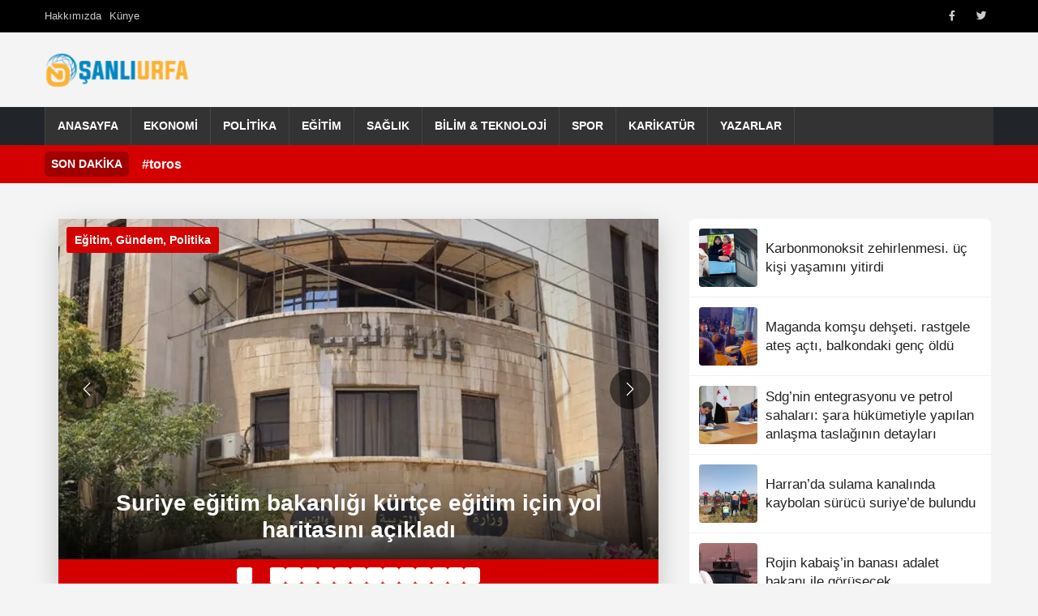

--- FILE ---
content_type: text/html; charset=UTF-8
request_url: https://www.nsanliurfa.com/etiket/ankara/
body_size: 13801
content:
<!DOCTYPE html>
<html lang="tr" prefix="og: https://ogp.me/ns#">
<head>
    <meta charset="UTF-8">
    <meta name="viewport" content="width=device-width, initial-scale=1.0">
    <title>Ankara arşivleri - NŞanlıurfa HaberNŞanlıurfa Haber</title>
    <link rel="profile" href="https://gmpg.org/xfn/11">

    <link href="https://cdn.jsdelivr.net/npm/bootstrap@5.3.0/dist/css/bootstrap.min.css" rel="stylesheet">
    <link rel="stylesheet" href="https://cdnjs.cloudflare.com/ajax/libs/font-awesome/6.0.0/css/all.min.css">
    <link rel="stylesheet" href="https://www.nsanliurfa.com/wp-content/themes/arnews/style.css">

    

    <meta name="description" content="Content related to tag Ankara" />
<meta property="og:title" content="Ankara - NŞanlıurfa Haber" />
<meta property="og:description" content="Content related to tag Ankara" />
<meta property="og:url" content="https://www.nsanliurfa.com/etiket/ankara/" />
<meta property="og:type" content="website" />
<meta property="og:image" content="https://www.nsanliurfa.com/wp-content/uploads/2025/05/nsanliurfa-logo-1.png" />
<meta property="og:site_name" content="NŞanlıurfa Haber" />
<meta property="og:locale" content="tr_TR" />
<meta name="twitter:card" content="summary_large_image" />
<meta name="twitter:title" content="Ankara - NŞanlıurfa Haber" />
<meta name="twitter:description" content="Content related to tag Ankara" />
<meta name="twitter:image" content="https://www.nsanliurfa.com/wp-content/uploads/2025/05/nsanliurfa-logo-1.png" />

<!-- Rank Math&#039;a Göre Arama Motoru Optimizasyonu - https://rankmath.com/ -->
<title>Ankara arşivleri - NŞanlıurfa Haber</title>
<meta name="robots" content="follow, index, max-snippet:-1, max-video-preview:-1, max-image-preview:large"/>
<link rel="canonical" href="https://www.nsanliurfa.com/etiket/ankara/" />
<meta property="og:locale" content="tr_TR" />
<meta property="og:type" content="article" />
<meta property="og:title" content="Ankara arşivleri - NŞanlıurfa Haber" />
<meta property="og:url" content="https://www.nsanliurfa.com/etiket/ankara/" />
<meta property="og:site_name" content="NŞanlıurfa Haber" />
<meta property="article:publisher" content="https://facebook.com/nsanliurfa" />
<meta name="twitter:card" content="summary_large_image" />
<meta name="twitter:title" content="Ankara arşivleri - NŞanlıurfa Haber" />
<meta name="twitter:site" content="@nsanliurfahaber" />
<meta name="twitter:label1" content="Yazılar" />
<meta name="twitter:data1" content="6" />
<script type="application/ld+json" class="rank-math-schema">{"@context":"https://schema.org","@graph":[{"@type":"Place","@id":"https://www.nsanliurfa.com/#place","address":{"@type":"PostalAddress","streetAddress":"Yusufpa\u015fa Mahallesi, Asfalt Caddesi, \u00d6zdiker Halep \u00c7ar\u015f\u0131s\u0131 giri\u015f kat No:11, 63000 Eyy\u00fcbiye/\u015eanl\u0131urfa","addressLocality":"\u015eanl\u0131urfa","postalCode":"63200","addressCountry":"TR"}},{"@type":"Organization","@id":"https://www.nsanliurfa.com/#organization","name":"N\u015eanl\u0131urfa Haber","url":"https://www.nsanliurfa.com","sameAs":["https://facebook.com/nsanliurfa","https://twitter.com/nsanliurfahaber","https://www.youtube.com/channel/UCMDjg5AXCQSX6kAVaPfOJqw"],"address":{"@type":"PostalAddress","streetAddress":"Yusufpa\u015fa Mahallesi, Asfalt Caddesi, \u00d6zdiker Halep \u00c7ar\u015f\u0131s\u0131 giri\u015f kat No:11, 63000 Eyy\u00fcbiye/\u015eanl\u0131urfa","addressLocality":"\u015eanl\u0131urfa","postalCode":"63200","addressCountry":"TR"},"logo":{"@type":"ImageObject","@id":"https://www.nsanliurfa.com/#logo","url":"https://www.nsanliurfa.com/wp-content/uploads/2021/04/nsanliurfa-logo.png","contentUrl":"https://www.nsanliurfa.com/wp-content/uploads/2021/04/nsanliurfa-logo.png","caption":"N\u015eanl\u0131urfa Haber","inLanguage":"tr","width":"164","height":"40"},"contactPoint":[{"@type":"ContactPoint","telephone":"0543 602 4600","contactType":"customer support"}],"location":{"@id":"https://www.nsanliurfa.com/#place"}},{"@type":"WebSite","@id":"https://www.nsanliurfa.com/#website","url":"https://www.nsanliurfa.com","name":"N\u015eanl\u0131urfa Haber","publisher":{"@id":"https://www.nsanliurfa.com/#organization"},"inLanguage":"tr"},{"@type":"BreadcrumbList","@id":"https://www.nsanliurfa.com/etiket/ankara/#breadcrumb","itemListElement":[{"@type":"ListItem","position":"1","item":{"@id":"https://www.nsanliurfa.com","name":"Anasayfa"}},{"@type":"ListItem","position":"2","item":{"@id":"https://www.nsanliurfa.com/etiket/ankara/","name":"Ankara"}}]},{"@type":"CollectionPage","@id":"https://www.nsanliurfa.com/etiket/ankara/#webpage","url":"https://www.nsanliurfa.com/etiket/ankara/","name":"Ankara ar\u015fivleri - N\u015eanl\u0131urfa Haber","isPartOf":{"@id":"https://www.nsanliurfa.com/#website"},"inLanguage":"tr","breadcrumb":{"@id":"https://www.nsanliurfa.com/etiket/ankara/#breadcrumb"}}]}</script>
<!-- /Rank Math WordPress SEO eklentisi -->

<link rel='dns-prefetch' href='//cdn.jsdelivr.net' />
<link rel='dns-prefetch' href='//cdnjs.cloudflare.com' />
<link rel="alternate" type="application/rss+xml" title="NŞanlıurfa Haber &raquo; akışı" href="https://www.nsanliurfa.com/feed/" />
<link rel="alternate" type="application/rss+xml" title="NŞanlıurfa Haber &raquo; yorum akışı" href="https://www.nsanliurfa.com/comments/feed/" />
<link rel="alternate" type="application/rss+xml" title="NŞanlıurfa Haber &raquo; Ankara etiket akışı" href="https://www.nsanliurfa.com/etiket/ankara/feed/" />
<style id='wp-img-auto-sizes-contain-inline-css' type='text/css'>
img:is([sizes=auto i],[sizes^="auto," i]){contain-intrinsic-size:3000px 1500px}
/*# sourceURL=wp-img-auto-sizes-contain-inline-css */
</style>

<link rel='stylesheet' id='wp-block-library-css' href='https://www.nsanliurfa.com/wp-includes/css/dist/block-library/style.min.css' type='text/css' media='all' />

<style id='classic-theme-styles-inline-css' type='text/css'>
/*! This file is auto-generated */
.wp-block-button__link{color:#fff;background-color:#32373c;border-radius:9999px;box-shadow:none;text-decoration:none;padding:calc(.667em + 2px) calc(1.333em + 2px);font-size:1.125em}.wp-block-file__button{background:#32373c;color:#fff;text-decoration:none}
/*# sourceURL=/wp-includes/css/classic-themes.min.css */
</style>
<link rel='stylesheet' id='bootstrap-css-css' href='https://cdn.jsdelivr.net/npm/bootstrap@5.3.0/dist/css/bootstrap.min.css?ver=5.3.0' type='text/css' media='all' />
<link rel='stylesheet' id='font-awesome-css' href='https://cdnjs.cloudflare.com/ajax/libs/font-awesome/6.0.0/css/all.min.css?ver=6.0.0' type='text/css' media='all' />
<link rel='stylesheet' id='arnews-theme-style-css' href='https://www.nsanliurfa.com/wp-content/themes/arnews/style.css' type='text/css' media='all' />
<script type="text/javascript" src="https://www.nsanliurfa.com/wp-includes/js/wp-embed.min.js" id="wp-embed-js" defer="defer" data-wp-strategy="defer"></script>
<link rel="https://api.w.org/" href="https://www.nsanliurfa.com/wp-json/" /><link rel="alternate" title="JSON" type="application/json" href="https://www.nsanliurfa.com/wp-json/wp/v2/tags/1317" /><link rel="EditURI" type="application/rsd+xml" title="RSD" href="https://www.nsanliurfa.com/xmlrpc.php?rsd" />
<meta name="generator" content="WordPress 6.9" />
</head>
<body class="archive tag tag-ankara tag-1317 wp-custom-logo wp-theme-arnews">

<!DOCTYPE html>
<html lang="tr" prefix="og: https://ogp.me/ns#">
<head>
    <meta charset="UTF-8">
    <meta name="viewport" content="width=device-width, initial-scale=1.0">
    <meta name="description" content="Content related to tag Ankara" />
<meta property="og:title" content="Ankara - NŞanlıurfa Haber" />
<meta property="og:description" content="Content related to tag Ankara" />
<meta property="og:url" content="https://www.nsanliurfa.com/etiket/ankara/" />
<meta property="og:type" content="website" />
<meta property="og:image" content="https://www.nsanliurfa.com/wp-content/uploads/2025/05/nsanliurfa-logo-1.png" />
<meta property="og:site_name" content="NŞanlıurfa Haber" />
<meta property="og:locale" content="tr_TR" />
<meta name="twitter:card" content="summary_large_image" />
<meta name="twitter:title" content="Ankara - NŞanlıurfa Haber" />
<meta name="twitter:description" content="Content related to tag Ankara" />
<meta name="twitter:image" content="https://www.nsanliurfa.com/wp-content/uploads/2025/05/nsanliurfa-logo-1.png" />

<!-- Rank Math&#039;a Göre Arama Motoru Optimizasyonu - https://rankmath.com/ -->
<title>Ankara arşivleri - NŞanlıurfa Haber</title>
<meta name="robots" content="follow, index, max-snippet:-1, max-video-preview:-1, max-image-preview:large"/>
<link rel="canonical" href="https://www.nsanliurfa.com/etiket/ankara/" />
<meta property="og:locale" content="tr_TR" />
<meta property="og:type" content="article" />
<meta property="og:title" content="Ankara arşivleri - NŞanlıurfa Haber" />
<meta property="og:url" content="https://www.nsanliurfa.com/etiket/ankara/" />
<meta property="og:site_name" content="NŞanlıurfa Haber" />
<meta property="article:publisher" content="https://facebook.com/nsanliurfa" />
<meta name="twitter:card" content="summary_large_image" />
<meta name="twitter:title" content="Ankara arşivleri - NŞanlıurfa Haber" />
<meta name="twitter:site" content="@nsanliurfahaber" />
<meta name="twitter:label2" content="Yazılar" />
<meta name="twitter:data2" content="6" />
<script type="application/ld+json" class="rank-math-schema">{"@context":"https://schema.org","@graph":[{"@type":"Place","@id":"https://www.nsanliurfa.com/#place","address":{"@type":"PostalAddress","streetAddress":"Yusufpa\u015fa Mahallesi, Asfalt Caddesi, \u00d6zdiker Halep \u00c7ar\u015f\u0131s\u0131 giri\u015f kat No:11, 63000 Eyy\u00fcbiye/\u015eanl\u0131urfa","addressLocality":"\u015eanl\u0131urfa","postalCode":"63200","addressCountry":"TR"}},{"@type":"Organization","@id":"https://www.nsanliurfa.com/#organization","name":"N\u015eanl\u0131urfa Haber","url":"https://www.nsanliurfa.com","sameAs":["https://facebook.com/nsanliurfa","https://twitter.com/nsanliurfahaber","https://www.youtube.com/channel/UCMDjg5AXCQSX6kAVaPfOJqw"],"address":{"@type":"PostalAddress","streetAddress":"Yusufpa\u015fa Mahallesi, Asfalt Caddesi, \u00d6zdiker Halep \u00c7ar\u015f\u0131s\u0131 giri\u015f kat No:11, 63000 Eyy\u00fcbiye/\u015eanl\u0131urfa","addressLocality":"\u015eanl\u0131urfa","postalCode":"63200","addressCountry":"TR"},"logo":{"@type":"ImageObject","@id":"https://www.nsanliurfa.com/#logo","url":"https://www.nsanliurfa.com/wp-content/uploads/2021/04/nsanliurfa-logo.png","contentUrl":"https://www.nsanliurfa.com/wp-content/uploads/2021/04/nsanliurfa-logo.png","caption":"N\u015eanl\u0131urfa Haber","inLanguage":"tr","width":"164","height":"40"},"contactPoint":[{"@type":"ContactPoint","telephone":"0543 602 4600","contactType":"customer support"}],"location":{"@id":"https://www.nsanliurfa.com/#place"}},{"@type":"WebSite","@id":"https://www.nsanliurfa.com/#website","url":"https://www.nsanliurfa.com","name":"N\u015eanl\u0131urfa Haber","publisher":{"@id":"https://www.nsanliurfa.com/#organization"},"inLanguage":"tr"},{"@type":"BreadcrumbList","@id":"https://www.nsanliurfa.com/etiket/ankara/#breadcrumb","itemListElement":[{"@type":"ListItem","position":"1","item":{"@id":"https://www.nsanliurfa.com","name":"Anasayfa"}},{"@type":"ListItem","position":"2","item":{"@id":"https://www.nsanliurfa.com/etiket/ankara/","name":"Ankara"}}]},{"@type":"CollectionPage","@id":"https://www.nsanliurfa.com/etiket/ankara/#webpage","url":"https://www.nsanliurfa.com/etiket/ankara/","name":"Ankara ar\u015fivleri - N\u015eanl\u0131urfa Haber","isPartOf":{"@id":"https://www.nsanliurfa.com/#website"},"inLanguage":"tr","breadcrumb":{"@id":"https://www.nsanliurfa.com/etiket/ankara/#breadcrumb"}}]}</script>
<!-- /Rank Math WordPress SEO eklentisi -->

<link rel='dns-prefetch' href='//cdn.jsdelivr.net' />
<link rel='dns-prefetch' href='//cdnjs.cloudflare.com' />
<link rel="alternate" type="application/rss+xml" title="NŞanlıurfa Haber &raquo; akışı" href="https://www.nsanliurfa.com/feed/" />
<link rel="alternate" type="application/rss+xml" title="NŞanlıurfa Haber &raquo; yorum akışı" href="https://www.nsanliurfa.com/comments/feed/" />
<link rel="alternate" type="application/rss+xml" title="NŞanlıurfa Haber &raquo; Ankara etiket akışı" href="https://www.nsanliurfa.com/etiket/ankara/feed/" />
<link rel="https://api.w.org/" href="https://www.nsanliurfa.com/wp-json/" /><link rel="alternate" title="JSON" type="application/json" href="https://www.nsanliurfa.com/wp-json/wp/v2/tags/1317" /><link rel="EditURI" type="application/rsd+xml" title="RSD" href="https://www.nsanliurfa.com/xmlrpc.php?rsd" />
<meta name="generator" content="WordPress 6.9" />
    <script async src="https://pagead2.googlesyndication.com/pagead/js/adsbygoogle.js?client=ca-pub-8050502369963314"     crossorigin="anonymous"></script>
    <style>
        /* Ana navigasyon linklerinin üzerine gelindiğinde arkaplan rengi */
        .main-nav .navbar-nav > .menu-item > a:hover,
        .main-nav .navbar-nav > .menu-item.current-menu-item > a,
        .main-nav .navbar-nav > .menu-item.current-menu-ancestor > a {
            background-color: #d40000;
        }
        
        /* Tüm harfleri küçült, sadece ilk harfi büyük yap */
        .news-title {
            text-transform: lowercase;
            display: inline-block;
        }
        
        .news-title::first-letter {
            text-transform: uppercase;
        }

        .custom-logo {
            width: 180px;
            height: 60px;
            object-fit: contain;
        }
        .top-bar {
            background-color: #000;
            color: #fff;
            padding: 5px 0;
            font-size: 0.8em;
        }
        .offcanvas-body .navbar-nav .nav-link {
            padding-top: 0.75rem;
            padding-bottom: 0.75rem;
            color: #fff;
        }
        .offcanvas-body .navbar-nav .nav-link:hover {
            color: #ddd;
        }
        .offcanvas-body .navbar-nav .dropdown-menu {
            background-color: transparent;
            border: none;
            padding-left: 1rem;
        }
        .offcanvas-body .navbar-nav .dropdown-item {
            color: #f8f9fa;
            padding-top: 0.5rem;
            padding-bottom: 0.5rem;
        }
        .offcanvas-body .navbar-nav .dropdown-item:hover {
            background-color: rgba(255,255,255,0.1);
        }
        .btn-close-white {
             filter: invert(1) grayscale(100%) brightness(200%);
        }
        /* Mobil logoyu biraz daha küçük yapmak için örnek */
        .navbar-brand.d-lg-none .custom-logo {
            max-width: 120px; /* Örnek boyut */
            height: auto;
        }
    </style>
</head>
<body class="archive tag tag-ankara tag-1317 wp-custom-logo wp-theme-arnews">

<header id="masthead" class="site-header">
   
        
      <div class="top-bar text-white py-1" style="height: 40px;">
        <div class="container h-100 d-flex justify-content-between align-items-stretch">
            <div class="language-switcher d-flex align-items-center">
                <ul id="menu-ust-menu" class="top-left-menu list-unstyled d-flex gap-3 mb-0"><li class=" menu-item menu-item-type-post_type menu-item-object-page menu-item-192387"><a href="https://www.nsanliurfa.com/hakkimizda/" class="d-flex align-items-center nav-link">Hakkımızda</a></li>
<li class=" menu-item menu-item-type-post_type menu-item-object-page menu-item-192389"><a href="https://www.nsanliurfa.com/kunye/" class="d-flex align-items-center nav-link">Künye</a></li>
</ul>            </div>
            <div class="top-right d-flex align-items-center h-100">
                <div class="social-icons-top d-flex align-items-center h-100">
                    <ul id="menu-social-media" class="social-menu list-unstyled d-flex gap-2 mb-0"><li class=" menu-item menu-item-type-custom menu-item-object-custom menu-item-192390 social-menu-item"><a title="Facebook" target="_blank" rel="noopener noreferrer" href="https://www.facebook.com/nsanliurfa/" class="d-flex align-items-center h-100 px-2 nav-link"><i class="fab fa-facebook-f"></i><span class="visually-hidden">Facebook</span></a></li>
<li class=" menu-item menu-item-type-custom menu-item-object-custom menu-item-192391 social-menu-item"><a title="Twitter" target="_blank" rel="noopener noreferrer" href="https://x.com/nsanliurfahaber" class="d-flex align-items-center h-100 px-2 nav-link"><i class="fab fa-twitter"></i><span class="visually-hidden">Twitter</span></a></li>
</ul>                </div>
               </div>
        </div>
    </div>  
        
   <div class="container text-center my-3">
      <div class="row align-items-center">
        <div class="col-md-4 text-md-start">
          <a href="https://www.nsanliurfa.com/" class="custom-logo-link" rel="home"><img width="164" height="40" src="https://www.nsanliurfa.com/wp-content/uploads/2025/05/nsanliurfa-logo-1.png" class="custom-logo" alt="Şanlıurfa Haber" decoding="async" /></a>        </div>
        <div class="col-md-8">
                  </div>
      </div>
    </div>
	
	
<nav class="main-nav navbar navbar-expand-lg navbar-dark bg-dark p-0">
    <div class="container">
        
        <button class="navbar-toggler" type="button" data-bs-toggle="collapse" data-bs-target="#navbarNavarnews" aria-controls="navbarNavarnews" aria-expanded="false" aria-label="Navigasyonu aç/kapat">
            <span class="navbar-toggler-icon"></span>
        </button>
        <div class="collapse navbar-collapse" id="navbarNavarnews">
            <ul id="menu-diger" class="navbar-nav"><li id="menu-item-192433" class="menu-item menu-item-type-custom menu-item-object-custom menu-item-192433"><a href="https://nsanliurfa.com">Anasayfa</a></li>
<li id="menu-item-116760" class="menu-item menu-item-type-taxonomy menu-item-object-category menu-item-116760"><a href="https://www.nsanliurfa.com/kategori/ekonomi/">Ekonomi</a></li>
<li id="menu-item-116763" class="menu-item menu-item-type-taxonomy menu-item-object-category menu-item-116763"><a href="https://www.nsanliurfa.com/kategori/politika/">Politika</a></li>
<li id="menu-item-116759" class="menu-item menu-item-type-taxonomy menu-item-object-category menu-item-116759"><a href="https://www.nsanliurfa.com/kategori/egitim/">Eğitim</a></li>
<li id="menu-item-116764" class="menu-item menu-item-type-taxonomy menu-item-object-category menu-item-116764"><a href="https://www.nsanliurfa.com/kategori/saglik/">Sağlık</a></li>
<li id="menu-item-116758" class="menu-item menu-item-type-taxonomy menu-item-object-category menu-item-116758"><a href="https://www.nsanliurfa.com/kategori/bilim-teknoloji/">Bilim &amp; Teknoloji</a></li>
<li id="menu-item-116765" class="menu-item menu-item-type-taxonomy menu-item-object-category menu-item-116765"><a href="https://www.nsanliurfa.com/kategori/spor-foto-galeri/">Spor</a></li>
<li id="menu-item-116762" class="menu-item menu-item-type-taxonomy menu-item-object-category menu-item-116762"><a href="https://www.nsanliurfa.com/kategori/karikaturun-kaleminden/">Karikatür</a></li>
<li id="menu-item-116757" class="menu-item menu-item-type-post_type menu-item-object-page menu-item-116757"><a href="https://www.nsanliurfa.com/yazarlar/">Yazarlar</a></li>
</ul>        </div>
    </div>
</nav>


	    
            <div class="breaking-news-rudaw text-white py-2" style="background-color: #d40000;">
            <div class="container d-flex align-items-center">
                <span class="breaking-label fw-bold me-3 bg-black bg-opacity-25 px-2 py-1 rounded">SON DAKİKA</span>
                                    <div class="breaking-item flex-grow-1 text-truncate"> 
                            <a href="https://www.nsanliurfa.com/toros/" class="text-white"><b>#toros</b></a>
                        </div>
                                </div>
        </div>    
    		
</header>
<div class="container main-content-rudaw my-4">
    <div class="row">
		<div class="container text-center">
		
		<div class="row">
			<div class="col">
			  <section id="custom_slider_widget-2" class="widget widget_custom_slider_widget">    
    <style>
    /* Tüm harfleri küçült, sadece ilk harfi büyük yap */
    .news-title {
        text-transform: lowercase;
        display: inline-block;
    }

    .news-title::first-letter {
        text-transform: uppercase;
    }
    
    .category-badge {
        position: absolute;
        z-index: 10;
        background: #d40000;
        color: white;
        padding: 5px 10px;
        font-size: 14px;
        border-radius: 3px;
        font-weight: bold; /* Kalınlaştırma */
    }
    
    .category-badge.top-left {
        top: 10px;
        left: 10px;
    }
    
    .category-badge.top-right {
        top: 10px;
        right: 10px;
    }
    
    .category-badge.bottom-left {
        bottom: 60px;
        left: 10px;
    }
    
    .category-badge.bottom-right {
        bottom: 60px; 
        right: 10px;
    }

    /* Videolu Haber etiketi için özel stil */
    .video-news-badge {
        position: absolute;
        z-index: 10;
        top: 10px; /* Sağ üst köşe */
        right: 10px; /* Sağ üst köşe */
        background: #FF0000; /* Kırmızı renk */
        color: white;
        padding: 5px 12px; /* Daha belirgin padding */
        font-size: 12px; /* Daha büyük font */
        font-weight: 900; /* Daha kalın */
        border-radius: 5px; /* Hafif yuvarlak köşeler */
        box-shadow: 0 2px 5px rgba(0,0,0,0.3); /* Hafif gölge */
        text-transform: uppercase; /* Tüm harfler büyük */
        letter-spacing: 1px; /* Harfler arasında boşluk */
        animation: pulse 1.5s infinite; /* Titreme efekti */
    }

    @keyframes pulse {
        0% { transform: scale(1); }
        50% { transform: scale(1.05); }
        100% { transform: scale(1); }
    }
    
    .slider-container {
        max-width: 740px;
        margin: 0 auto;
        position: relative;
        box-shadow: 0 10px 30px rgba(0, 0, 0, 0.2);
        overflow: hidden;
    }
    
    .carousel-item {
        position: relative;
        height: 420px;
    }
    
    .carousel-item img {
        width: 100%;
        height: 100%;
        object-fit: cover;
        display: block;
    }
    
    .slide-title {
        position: sticky;
        bottom: 0;
        left: 0;
        right: 0;
        background: linear-gradient(to top, rgba(0, 0, 0, 0.8), rgba(0, 0, 0, 0));
        padding: 40px 20px 20px 20px;
        color: white;
        font-weight: 800;
        text-transform: lowercase;
        display: inline-block;
    }
    
    .slide-title::first-letter {
        text-transform: uppercase;
    }
    
    .pagination-container {
        display: flex;
        justify-content: center;
        background: #d40000;
    }
    
    .custom-pagination {
        display: flex;
        gap: 10px;
        padding: 10px 0;
    }
    
    .custom-pagination .pagination-bullet {
        width: 20px;
        height: 20px;
        border-radius: 20%;
        background: #ffffff;
        display: flex;
        align-items: center;
        justify-content: center;
        cursor: pointer;
        font-weight: bold;
        transition: all 0.3s ease;
        user-select: none;
        font-size: 0;    }
    
    .custom-pagination .pagination-bullet:hover,
    .custom-pagination .pagination-bullet.active {
        background: #d40000;
        color: white;
        transform: scale(1.1);
    }
    
    /* Bootstrap Carousel kontrolleri için özel stil */
    .carousel-control-prev, 
    .carousel-control-next {
        color: white;
        background: rgba(0, 0, 0, 0.5);
        width: 50px;
        height: 50px;
        border-radius: 50%;
        top: 50%;
        transform: translateY(-50%);
        opacity: 1;
    }
    
    .carousel-control-prev {
        left: 10px;
    }
    
    .carousel-control-next {
        right: 10px;
    }
    
    .carousel-control-prev:hover, 
    .carousel-control-next:hover {
        background: rgba(0, 0, 0, 0.8);
    }
    
    .carousel-control-prev-icon, 
    .carousel-control-next-icon {
        width: 20px;
        height: 20px;
    }
    
    /* Fade efekti için */
    .carousel-fade .carousel-item {
        opacity: 0;
        transition-duration: .6s;
        transition-property: opacity;
    }
    
    .carousel-fade .carousel-item.active {
        opacity: 1;
    }

    @media (max-width: 768px) {
        .slider-container {
            max-width: 100%;
        }
        
        .custom-pagination .pagination-bullet {
            width: 15px;
            height: 15px;
            font-size: 0;        }
        
        .custom-pagination .pagination-bullet.active {
            transform: scale(1.3);
        }
        
        .carousel-item {
            height: 240px;
        }
        
        .slide-title {
            padding: 10px;
            font-size: 18px;
        }

        .video-news-badge {
            font-size: 14px;
            padding: 6px 12px;
        }
    }
    </style>
    <div class="slider-container">
        <div id="bootstrap-carousel-697805443ddc2" class="carousel slide carousel-fade" data-bs-ride="carousel">
            <div class="carousel-inner">
                                <div class="carousel-item active">
                                            <span class="category-badge top-left"><a href="https://www.nsanliurfa.com/kategori/genel/" rel="category tag">Gündem</a></span>
                                                            <img src="https://www.nsanliurfa.com/wp-content/uploads/2026/01/e99d5d6f-697c-40be-baec-c1b58356f0be.webp" alt="Şanlıurfa’da Apartman Yangını: Maddi Hasar Oluştu" class="d-block w-100">
                                                            <h3 class="slide-title"><a href="https://www.nsanliurfa.com/sanliurfada-apartman-yangini-maddi-hasar-olustu/">Şanlıurfa’da Apartman Yangını: Maddi Hasar Oluştu</a></h3>
                                    </div>
                                <div class="carousel-item ">
                                            <span class="category-badge top-left"><a href="https://www.nsanliurfa.com/kategori/egitim/" rel="category tag">Eğitim</a>, <a href="https://www.nsanliurfa.com/kategori/genel/" rel="category tag">Gündem</a>, <a href="https://www.nsanliurfa.com/kategori/politika/" rel="category tag">Politika</a></span>
                                                            <img src="https://www.nsanliurfa.com/wp-content/uploads/2026/01/IMG_3702.webp" alt="Suriye Eğitim Bakanlığı Kürtçe eğitim için yol haritasını açıkladı" class="d-block w-100">
                                                            <h3 class="slide-title"><a href="https://www.nsanliurfa.com/suriye-egitim-bakanligi-kurtce-egitim-icin-yol-haritasini-acikladi/">Suriye Eğitim Bakanlığı Kürtçe eğitim için yol haritasını açıkladı</a></h3>
                                    </div>
                                <div class="carousel-item ">
                                            <span class="category-badge top-left"><a href="https://www.nsanliurfa.com/kategori/genel/" rel="category tag">Gündem</a></span>
                                                            <img src="https://www.nsanliurfa.com/wp-content/uploads/2026/01/IMG_3700.webp" alt="Valilik Duyurdu: Şanlıurfa’da 5 Günlük Yasak" class="d-block w-100">
                                                            <h3 class="slide-title"><a href="https://www.nsanliurfa.com/valilik-duyurdu-sanliurfada-5-gunluk-yasak/">Valilik Duyurdu: Şanlıurfa’da 5 Günlük Yasak</a></h3>
                                    </div>
                                <div class="carousel-item ">
                                            <span class="category-badge top-left"><a href="https://www.nsanliurfa.com/kategori/genel/" rel="category tag">Gündem</a></span>
                                                            <img src="https://www.nsanliurfa.com/wp-content/uploads/2026/01/IMG-20260126-WA0066.webp" alt="ŞANLIURFA’DA DİLENCİLİK VE HANUTÇULUK YASAKLANDI" class="d-block w-100">
                                                            <h3 class="slide-title"><a href="https://www.nsanliurfa.com/sanliurfada-dilencilik-ve-hanutculuk-yasaklandi/">ŞANLIURFA’DA DİLENCİLİK VE HANUTÇULUK YASAKLANDI</a></h3>
                                    </div>
                                <div class="carousel-item ">
                                            <span class="category-badge top-left"><a href="https://www.nsanliurfa.com/kategori/egitim/" rel="category tag">Eğitim</a>, <a href="https://www.nsanliurfa.com/kategori/ekonomi/" rel="category tag">Ekonomi</a>, <a href="https://www.nsanliurfa.com/kategori/genel/" rel="category tag">Gündem</a></span>
                                                            <img src="https://www.nsanliurfa.com/wp-content/uploads/2026/01/6262b163-68b3-48ed-9127-3eed90ae8d04.webp" alt="KADININ EMEĞİ FUARDA GÖRÜCÜYE ÇIKTI" class="d-block w-100">
                                                            <h3 class="slide-title"><a href="https://www.nsanliurfa.com/kadinin-emegi-fuarda-gorucuye-cikti/">KADININ EMEĞİ FUARDA GÖRÜCÜYE ÇIKTI</a></h3>
                                    </div>
                                <div class="carousel-item ">
                                            <span class="category-badge top-left"><a href="https://www.nsanliurfa.com/kategori/genel/" rel="category tag">Gündem</a>, <a href="https://www.nsanliurfa.com/kategori/politika/" rel="category tag">Politika</a></span>
                                                            <img src="https://www.nsanliurfa.com/wp-content/uploads/2026/01/IMG_3696.webp" alt="Dışişleri Bakanı Fidan: &#8220;4 temel öncelik üzerinde uzlaşı sağlandı&#8221;" class="d-block w-100">
                                                            <h3 class="slide-title"><a href="https://www.nsanliurfa.com/disisleri-bakani-fidan-4-temel-oncelik-uzerinde-uzlasi-saglandi/">Dışişleri Bakanı Fidan: &#8220;4 temel öncelik üzerinde uzlaşı sağlandı&#8221;</a></h3>
                                    </div>
                                <div class="carousel-item ">
                                            <span class="category-badge top-left"><a href="https://www.nsanliurfa.com/kategori/genel/" rel="category tag">Gündem</a>, <a href="https://www.nsanliurfa.com/kategori/politika/" rel="category tag">Politika</a></span>
                                                            <img src="https://www.nsanliurfa.com/wp-content/uploads/2026/01/IMG_3695.webp" alt="Ömer Çelik: Suriye&#8217;de Kürtler terör vesayetinden kurtulmalı" class="d-block w-100">
                                                            <h3 class="slide-title"><a href="https://www.nsanliurfa.com/omer-celik-suriyede-kurtler-teror-vesayetinden-kurtulmali/">Ömer Çelik: Suriye&#8217;de Kürtler terör vesayetinden kurtulmalı</a></h3>
                                    </div>
                                <div class="carousel-item ">
                                            <span class="category-badge top-left"><a href="https://www.nsanliurfa.com/kategori/genel/" rel="category tag">Gündem</a>, <a href="https://www.nsanliurfa.com/kategori/saglik/" rel="category tag">Sağlık</a>, <a href="https://www.nsanliurfa.com/kategori/yasam/" rel="category tag">Yaşam</a></span>
                                                            <img src="https://www.nsanliurfa.com/wp-content/uploads/2026/01/IMG_3693.webp" alt="Karbonmonoksit zehirlenmesi. Üç kişi yaşamını yitirdi" class="d-block w-100">
                                                            <h3 class="slide-title"><a href="https://www.nsanliurfa.com/karbonmonoksit-zehirlenmesi-uc-kisi-yasamini-yitirdi/">Karbonmonoksit zehirlenmesi. Üç kişi yaşamını yitirdi</a></h3>
                                    </div>
                                <div class="carousel-item ">
                                            <span class="category-badge top-left"><a href="https://www.nsanliurfa.com/kategori/genel/" rel="category tag">Gündem</a></span>
                                                            <img src="https://www.nsanliurfa.com/wp-content/uploads/2026/01/IMG-20260126-WA0047.webp" alt="Siverek’te Anne-Çocuk Atölyesi Etkinlikleri Sürüyor" class="d-block w-100">
                                                            <h3 class="slide-title"><a href="https://www.nsanliurfa.com/siverekte-anne-cocuk-atolyesi-etkinlikleri-suruyor/">Siverek’te Anne-Çocuk Atölyesi Etkinlikleri Sürüyor</a></h3>
                                    </div>
                                <div class="carousel-item ">
                                            <span class="category-badge top-left"><a href="https://www.nsanliurfa.com/kategori/genel/" rel="category tag">Gündem</a></span>
                                                            <img src="https://www.nsanliurfa.com/wp-content/uploads/2026/01/IMG-20260126-WA0044.webp" alt="Şanlıurfa Barosu’ndan Kobani İçin İnsani Yardım Başvurusu" class="d-block w-100">
                                                            <h3 class="slide-title"><a href="https://www.nsanliurfa.com/sanliurfa-barosundan-kobani-icin-insani-yardim-basvurusu/">Şanlıurfa Barosu’ndan Kobani İçin İnsani Yardım Başvurusu</a></h3>
                                    </div>
                                <div class="carousel-item ">
                                            <span class="category-badge top-left"><a href="https://www.nsanliurfa.com/kategori/genel/" rel="category tag">Gündem</a></span>
                                                            <img src="https://www.nsanliurfa.com/wp-content/uploads/2026/01/IMG-20260126-WA0038.webp" alt="ŞANLIURFA BÜYÜKŞEHİR BELEDİYESİ 2025’TE 2,5 MİLYAR TL BORÇ KAPATTI" class="d-block w-100">
                                                            <h3 class="slide-title"><a href="https://www.nsanliurfa.com/sanliurfa-buyuksehir-belediyesi-2025te-25-milyar-tl-borc-kapatti/">ŞANLIURFA BÜYÜKŞEHİR BELEDİYESİ 2025’TE 2,5 MİLYAR TL BORÇ KAPATTI</a></h3>
                                    </div>
                                <div class="carousel-item ">
                                            <span class="category-badge top-left"><a href="https://www.nsanliurfa.com/kategori/genel/" rel="category tag">Gündem</a></span>
                                                            <img src="https://www.nsanliurfa.com/wp-content/uploads/2026/01/IMG-20260126-WA0032.webp" alt="JASAT’TAN TELEFON DOLANDIRICILARINA OPERASYON" class="d-block w-100">
                                                            <h3 class="slide-title"><a href="https://www.nsanliurfa.com/jasattan-telefon-dolandiricilarina-operasyon/">JASAT’TAN TELEFON DOLANDIRICILARINA OPERASYON</a></h3>
                                    </div>
                                <div class="carousel-item ">
                                            <span class="category-badge top-left"><a href="https://www.nsanliurfa.com/kategori/genel/" rel="category tag">Gündem</a></span>
                                                            <img src="https://www.nsanliurfa.com/wp-content/uploads/2026/01/IMG-20260126-WA0007.webp" alt="Şanlıurfa’nın En Büyük İlçesine 2 Miyar TL’yi Aşkın Yatırım Yapıldı”" class="d-block w-100">
                                                            <h3 class="slide-title"><a href="https://www.nsanliurfa.com/sanliurfanin-en-buyuk-ilcesine-2-miyar-tlyi-askin-yatirim-yapildi/">Şanlıurfa’nın En Büyük İlçesine 2 Miyar TL’yi Aşkın Yatırım Yapıldı”</a></h3>
                                    </div>
                                <div class="carousel-item ">
                                            <span class="category-badge top-left"><a href="https://www.nsanliurfa.com/kategori/genel/" rel="category tag">Gündem</a></span>
                                                            <img src="https://www.nsanliurfa.com/wp-content/uploads/2026/01/IMG-20260126-WA0006.webp" alt="İran&#8217;da ölü sayısı 5 bin 848&#8217;e yükseldi" class="d-block w-100">
                                                            <h3 class="slide-title"><a href="https://www.nsanliurfa.com/iranda-olu-sayisi-5-bin-848e-yukseldi/">İran&#8217;da ölü sayısı 5 bin 848&#8217;e yükseldi</a></h3>
                                    </div>
                                <div class="carousel-item ">
                                            <span class="category-badge top-left"><a href="https://www.nsanliurfa.com/kategori/genel/" rel="category tag">Gündem</a></span>
                                                            <img src="https://www.nsanliurfa.com/wp-content/uploads/2026/01/IMG-20260126-WA0005.webp" alt="Emekli bayram ikramiyelerine zam. 5 bin lira olması bekleniyor" class="d-block w-100">
                                                            <h3 class="slide-title"><a href="https://www.nsanliurfa.com/emekli-bayram-ikramiyelerine-zam-5-bin-lira-olmasi-bekleniyor/">Emekli bayram ikramiyelerine zam. 5 bin lira olması bekleniyor</a></h3>
                                    </div>
                            </div>
                            <button class="carousel-control-prev" type="button" data-bs-target="#bootstrap-carousel-697805443ddc2" data-bs-slide="prev">
                    <span class="carousel-control-prev-icon" aria-hidden="true"></span>
                    <span class="visually-hidden">Önceki</span>
                </button>
                <button class="carousel-control-next" type="button" data-bs-target="#bootstrap-carousel-697805443ddc2" data-bs-slide="next">
                    <span class="carousel-control-next-icon" aria-hidden="true"></span>
                    <span class="visually-hidden">Sonraki</span>
                </button>
                    </div>
        <div class="pagination-container">
            <div class="custom-pagination" data-slider-id="bootstrap-carousel-697805443ddc2">
                </div>
        </div>
    </div>
    <script>
        document.addEventListener('DOMContentLoaded', function() {
            const sliderId = 'bootstrap-carousel-697805443ddc2';
            const carousel = document.getElementById(sliderId);
            let hoverTimeout;
            const hoverDelay = 30;
            
            const paginationContainer = document.querySelector('.custom-pagination[data-slider-id="' + sliderId + '"]');
            const slideCount = 15;
            const showDesktopNumbers = false;
            const showMobileNumbers = false;
            const isMobile = window.matchMedia('(max-width: 768px)').matches;
            const autoplay = true;
            
            // Bootstrap Carousel nesnesini oluştur
            const bsCarousel = new bootstrap.Carousel(carousel, {
                interval: autoplay ? 3000 : false,
                wrap: true,
                touch: true
            });
            
            // Özel pagination bullet'larını oluştur
            for (let i = 0; i < slideCount; i++) {
                const bullet = document.createElement('div');
                bullet.className = 'pagination-bullet';
                
                // Mobil veya masaüstü için rakam gösterimi
                if ((isMobile && showMobileNumbers) || (!isMobile && showDesktopNumbers)) {
                    bullet.textContent = (i + 1);
                } else {
                    bullet.textContent = '';
                }
                
                bullet.dataset.bsTarget = '#' + sliderId;
                bullet.dataset.bsSlideTo = i;
                if (i === 0) {
                    bullet.classList.add('active');
                }
                paginationContainer.appendChild(bullet);
            }
            
            // Pagination güncellemesi için event listener
            carousel.addEventListener('slide.bs.carousel', function(event) {
                document.querySelectorAll('.pagination-bullet').forEach(bullet => bullet.classList.remove('active'));
                const activeIndex = event.to;
                if (document.querySelectorAll('.pagination-bullet')[activeIndex]) {
                    document.querySelectorAll('.pagination-bullet')[activeIndex].classList.add('active');
                }
            });
            
            // Pagination tıklama olayları
            document.querySelectorAll('.pagination-bullet').forEach((bullet) => {
                bullet.addEventListener('click', function() {
                    const slideIndex = parseInt(this.dataset.bsSlideTo);
                    bsCarousel.to(slideIndex);
                    if (autoplay) {
                        bsCarousel.pause();
                    }
                });
                
                // Hover olayları
                bullet.addEventListener('mouseenter', function() {
                    hoverTimeout = setTimeout(() => {
                        const slideIndex = parseInt(this.dataset.bsSlideTo);
                        bsCarousel.to(slideIndex);
                        if (autoplay) {
                            bsCarousel.pause();
                        }
                    }, hoverDelay);
                });
                
                bullet.addEventListener('mouseleave', function() {
                    clearTimeout(hoverTimeout);
                    if (autoplay) {
                        bsCarousel.cycle();
                    }
                });
            });
        });
    </script>
    </section><section id="tcmb_selectable_kur_widget-3" class="widget widget_tcmb_selectable_kur_widget"><h2 class="widget-title screen-reader-text">TCMB Döviz Kurları</h2>
        <style>
        .tcmb-selectable-widget {
            font-family: "Inter", sans-serif;
            padding-top: 10px;
        }
        .tcmb-selectable-widget .currency-list {
            display: flex;
            flex-wrap: wrap; /* Öğelerin dar alanda alt alta geçmesini sağlar */
            justify-content: center; /* Öğeleri yatayda ortalar */
            gap: 8px; /* Öğeler arasında boşluk bırakır */
            list-style: none; /* Liste işaretlerini kaldırır */
            margin: 0;
            padding: 0;
        }
        .tcmb-selectable-widget .currency-item {
            flex: 1 1 auto; /* Esnekliği ayarlar, dar alanda genişler */
            min-width: 120px; /* Minimum genişlik belirler */
            max-width: 180px; /* Maksimum genişlik belirler */
            border: 1px solid #eee;
            border-radius: 8px;
            box-shadow: 0 2px 4px rgba(0,0,0,0.05);
            margin-bottom: 0.5rem;
            padding: 8px 12px; /* İç boşluk */
            display: flex;
            justify-content: space-between; /* İkon ve değeri iki yana yaslar */
            align-items: center; /* Dikeyde ortalar */
            background-color: #fff; /* Varsayılan arka plan */
            color: #333; /* Varsayılan metin rengi */
        }
        .tcmb-selectable-widget .currency-icon { /* Altın için ikon sınıfı */
            font-size: 1.2rem; /* İkon boyutu */
            margin-right: 8px; /* İkon ile değer arasına boşluk */
            color: #DAA520; /* Altın rengi */
        }
        .tcmb-selectable-widget .currency-flag { 
            width: 24px; 
            height: 16px; 
            object-fit: contain; 
            border: 1px solid #ddd; 
            border-radius: 2px; /* Bayrak köşelerini hafifçe yuvarlar */
            margin-right: 8px; /* Bayrak ile değer arasına boşluk */
        }
        .tcmb-selectable-widget .currency-rate { 
            font-size: 0.95rem; 
            font-weight: bold; 
            color: #333; 
            white-space: nowrap; /* Oranların tek satırda kalmasını sağlar */
        }
        .tcmb-selectable-widget .alert {
            font-size: 0.85rem; 
            padding: 0.6rem;
            margin-top: 0.5rem;
            border-radius: 5px;
            text-align: center;
        }
        .tcmb-selectable-widget .alert-danger { background-color: #f8d7da; color: #721c24; border-color: #f5c6cb; }
        .tcmb-selectable-widget .alert-info { background-color: #d1ecf1; color: #0c5460; border-color: #bee5eb; }
        .tcmb-selectable-widget .alert-warning { background-color: #fff3cd; color: #856404; border-color: #ffeeba; }
        </style><div class="tcmb-selectable-widget"><ul class="currency-list">
                            <li class="currency-item">
                                <img src="https://flagcdn.com/w40/us.png" alt="USD" class="currency-flag" onerror="this.onerror=null;this.src=&#039;https://placehold.co/24x16/cccccc/333333?text=USD&#039;; this.style.border=&#039;none&#039;;" />
                                <span class="currency-rate">43,3758</span>
                            </li>
                        
                            <li class="currency-item">
                                <img src="https://flagcdn.com/w40/eu.png" alt="EUR" class="currency-flag" onerror="this.onerror=null;this.src=&#039;https://placehold.co/24x16/cccccc/333333?text=EUR&#039;; this.style.border=&#039;none&#039;;" />
                                <span class="currency-rate">51,4181</span>
                            </li>
                        
                            <li class="currency-item">
                                <img src="https://flagcdn.com/w40/gb.png" alt="GBP" class="currency-flag" onerror="this.onerror=null;this.src=&#039;https://placehold.co/24x16/cccccc/333333?text=GBP&#039;; this.style.border=&#039;none&#039;;" />
                                <span class="currency-rate">59,3625</span>
                            </li>
                        
                            <li class="currency-item">
                                <img src="https://flagcdn.com/w40/kw.png" alt="KWD" class="currency-flag" onerror="this.onerror=null;this.src=&#039;https://placehold.co/24x16/cccccc/333333?text=KWD&#039;; this.style.border=&#039;none&#039;;" />
                                <span class="currency-rate">142,9881</span>
                            </li>
                        </ul></div></section>			</div>
			<div class="col-md-4">
			 <section id="yan_haberler_widget-2" class="widget widget_yan_haberler_widget">        

        <div class="yan-haber-widget">             
            <ul class="yan-haber-listesi">
                                <li class="yan-haber-item">
                                            <img src="https://www.nsanliurfa.com/wp-content/uploads/2026/01/IMG_3693.webp" alt="Karbonmonoksit zehirlenmesi. Üç kişi yaşamını yitirdi" class="yan-haber-resim">
                                        <div class="yan-haber-icerik">
                         <h4 class="yan-haber-baslik-link news-title"> <a href="https://www.nsanliurfa.com/karbonmonoksit-zehirlenmesi-uc-kisi-yasamini-yitirdi/">Karbonmonoksit zehirlenmesi. Üç kişi yaşamını yitirdi</a>
                        </h4>
                    </div>
                </li>
                                <li class="yan-haber-item">
                                            <img src="https://www.nsanliurfa.com/wp-content/uploads/2026/01/IMG_3678.webp" alt="Maganda komşu dehşeti. Rastgele ateş açtı, balkondaki genç öldü" class="yan-haber-resim">
                                        <div class="yan-haber-icerik">
                         <h4 class="yan-haber-baslik-link news-title"> <a href="https://www.nsanliurfa.com/maganda-komsu-dehseti-rastgele-ates-acti-balkondaki-genc-oldu/">Maganda komşu dehşeti. Rastgele ateş açtı, balkondaki genç öldü</a>
                        </h4>
                    </div>
                </li>
                                <li class="yan-haber-item">
                                            <img src="https://www.nsanliurfa.com/wp-content/uploads/2026/01/IMG_3553.webp" alt="SDG’nin entegrasyonu ve petrol sahaları: Şara hükümetiyle yapılan anlaşma taslağının detayları" class="yan-haber-resim">
                                        <div class="yan-haber-icerik">
                         <h4 class="yan-haber-baslik-link news-title"> <a href="https://www.nsanliurfa.com/sdgnin-entegrasyonu-ve-petrol-sahalari-sara-hukumetiyle-yapilan-anlasma-taslaginin-detaylari/">SDG’nin entegrasyonu ve petrol sahaları: Şara hükümetiyle yapılan anlaşma taslağının detayları</a>
                        </h4>
                    </div>
                </li>
                                <li class="yan-haber-item">
                                            <img src="https://www.nsanliurfa.com/wp-content/uploads/2024/06/2024-06-haliliyede-sulama-kanalinda-erkek-cesedi-bulundu-scaled.jpg" alt="Harran’da Sulama Kanalında Kaybolan Sürücü Suriye’de Bulundu" class="yan-haber-resim">
                                        <div class="yan-haber-icerik">
                         <h4 class="yan-haber-baslik-link news-title"> <a href="https://www.nsanliurfa.com/harranda-sulama-kanalinda-kaybolan-surucu-suriyede-bulundu/">Harran’da Sulama Kanalında Kaybolan Sürücü Suriye’de Bulundu</a>
                        </h4>
                    </div>
                </li>
                                <li class="yan-haber-item">
                                            <img src="https://www.nsanliurfa.com/wp-content/uploads/2026/01/IMG_3384.webp" alt="Rojin Kabaiş&#8217;in banası Adalet Bakanı ile görüşecek." class="yan-haber-resim">
                                        <div class="yan-haber-icerik">
                         <h4 class="yan-haber-baslik-link news-title"> <a href="https://www.nsanliurfa.com/rojin-kabaisin-banasi-adalet-bakani-ile-gorusecek/">Rojin Kabaiş&#8217;in banası Adalet Bakanı ile görüşecek.</a>
                        </h4>
                    </div>
                </li>
                            </ul>
        </div>

        </section>			</div>
		  </div>
		  
		</div>


		<div class="container">
		
		<div class="row" style="margin-top:17px">
			<div class="col">
			  <section id="ozel_haber_dortlu_widget-2" class="widget widget_ozel_haber_dortlu_widget">            <div class="ozel-haber-baslik-container">
                <h3 class="ozel-haber-baslik-text">Güncel Haberler</h3>
                <div class="ozel-haber-baslik-cizgi"></div>
            </div>
            <style>
                /* ... mevcut stilleriniz ... */
                .ozel-haber-baslik-container { display: flex; align-items: center; margin-bottom: 20px; }
                .ozel-haber-baslik-text { font-size: 1.5em; font-weight: bold; margin: 0 10px 0 0; padding: 0; }
                .ozel-haber-baslik-cizgi { flex-grow: 1; height: 5px; background-color: 0; }
                .ozel-haberler-container-ozel_haber_dortlu_widget-2 { display: flex; gap: 20px; margin-bottom: 20px; clear: both; flex-wrap: wrap; }
                .ozel-haberler-container-ozel_haber_dortlu_widget-2 .ozel-haber-item { border: 1px solid #eee; overflow: hidden; display: flex; flex-direction: column; background-color: #fff; box-shadow: 0 2px 5px rgba(0, 0, 0, 0.1); transition: transform 0.3s ease; flex: 0 0 calc(25% - 20px); max-width: calc(25% - 20px); width: calc(25% - 20px); box-sizing: border-box; margin-bottom: 20px; }
                .ozel-haberler-container-ozel_haber_dortlu_widget-2 .ozel-haber-item:nth-last-child(-n+4) { margin-bottom: 0; }
                .ozel-haber-item:hover { transform: translateY(-5px); }
                .ozel-haber-thumbnail { width: 100%; height: 180px; overflow: hidden; }
                .ozel-haber-thumbnail img { width: 100%; height: 100%; object-fit: cover; display: block; }
                .ozel-haber-content { padding: 15px; flex-grow: 1; display: flex; flex-direction: column; }
                .ozel-haber-category { font-size: 0.9em; color: #555; margin-bottom: 5px; text-transform: uppercase; }
                .ozel-haber-category a { color: #555; text-decoration: none; }
                .ozel-haber-category a:hover { text-decoration: underline; }
                .ozel-haber-date { font-size: 0.8em; color: #777; margin-bottom: 10px; }
                .ozel-haber-title { font-size: 1.1em; margin: 0 0 10px 0; line-height: 1.4; }
                .ozel-haber-title a { color: #333; text-decoration: none; font-weight: bold; }
                .ozel-haber-title a:hover { color: #000; }

                @media (max-width: 768px) {
                    .ozel-haberler-container-ozel_haber_dortlu_widget-2 { flex-direction: column; gap: 15px; }
                    .ozel-haberler-container-ozel_haber_dortlu_widget-2 .ozel-haber-item { flex: 0 0 100%; max-width: 100%; width: 100%; margin-bottom: 0 !important; }
                    .ozel-haber-thumbnail { height: 200px; }
                    /* .mobil-gizle { display: none !important; } */ /* Bu artık PHP ile yönetiliyor */
                }
            </style><div class="ozel-haberler-container ozel-haberler-container-ozel_haber_dortlu_widget-2">                <div class="ozel-haber-item">
                                            <div class="ozel-haber-thumbnail">
                            <a href="https://www.nsanliurfa.com/sanliurfada-apartman-yangini-maddi-hasar-olustu/" title="Şanlıurfa’da Apartman Yangını: Maddi Hasar Oluştu">
                                <img width="300" height="170" src="https://www.nsanliurfa.com/wp-content/uploads/2026/01/e99d5d6f-697c-40be-baec-c1b58356f0be.webp" class="attachment-medium size-medium wp-post-image" alt="Şanlıurfa’da Apartman Yangını: Maddi Hasar Oluştu" decoding="async" fetchpriority="high" title="Şanlıurfa’da Apartman Yangını: Maddi Hasar Oluştu 1">                            </a>
                        </div>
                                        <div class="ozel-haber-content">
                                                                        <h3 class="ozel-haber-title news-title">
                            <a href="https://www.nsanliurfa.com/sanliurfada-apartman-yangini-maddi-hasar-olustu/" title="Şanlıurfa’da Apartman Yangını: Maddi Hasar Oluştu">
                                Şanlıurfa’da Apartman Yangını: Maddi Hasar Oluştu                            </a>
                        </h3>
                    </div>
                </div>
                                <div class="ozel-haber-item">
                                            <div class="ozel-haber-thumbnail">
                            <a href="https://www.nsanliurfa.com/suriye-egitim-bakanligi-kurtce-egitim-icin-yol-haritasini-acikladi/" title="Suriye Eğitim Bakanlığı Kürtçe eğitim için yol haritasını açıkladı">
                                <img width="300" height="170" src="https://www.nsanliurfa.com/wp-content/uploads/2026/01/IMG_3702.webp" class="attachment-medium size-medium wp-post-image" alt="Suriye Eğitim Bakanlığı Kürtçe eğitim için yol haritasını açıkladı" decoding="async" title="Suriye Eğitim Bakanlığı Kürtçe eğitim için yol haritasını açıkladı 2">                            </a>
                        </div>
                                        <div class="ozel-haber-content">
                                                                        <h3 class="ozel-haber-title news-title">
                            <a href="https://www.nsanliurfa.com/suriye-egitim-bakanligi-kurtce-egitim-icin-yol-haritasini-acikladi/" title="Suriye Eğitim Bakanlığı Kürtçe eğitim için yol haritasını açıkladı">
                                Suriye Eğitim Bakanlığı Kürtçe eğitim için yol haritasını açıkladı                            </a>
                        </h3>
                    </div>
                </div>
                                <div class="ozel-haber-item">
                                            <div class="ozel-haber-thumbnail">
                            <a href="https://www.nsanliurfa.com/valilik-duyurdu-sanliurfada-5-gunluk-yasak/" title="Valilik Duyurdu: Şanlıurfa’da 5 Günlük Yasak">
                                <img width="300" height="170" src="https://www.nsanliurfa.com/wp-content/uploads/2026/01/IMG_3700.webp" class="attachment-medium size-medium wp-post-image" alt="Valilik Duyurdu: Şanlıurfa’da 5 Günlük Yasak" decoding="async" title="Valilik Duyurdu: Şanlıurfa’da 5 Günlük Yasak 3">                            </a>
                        </div>
                                        <div class="ozel-haber-content">
                                                                        <h3 class="ozel-haber-title news-title">
                            <a href="https://www.nsanliurfa.com/valilik-duyurdu-sanliurfada-5-gunluk-yasak/" title="Valilik Duyurdu: Şanlıurfa’da 5 Günlük Yasak">
                                Valilik Duyurdu: Şanlıurfa’da 5 Günlük Yasak                            </a>
                        </h3>
                    </div>
                </div>
                                <div class="ozel-haber-item">
                                            <div class="ozel-haber-thumbnail">
                            <a href="https://www.nsanliurfa.com/sanliurfada-dilencilik-ve-hanutculuk-yasaklandi/" title="ŞANLIURFA’DA DİLENCİLİK VE HANUTÇULUK YASAKLANDI">
                                <img width="300" height="170" src="https://www.nsanliurfa.com/wp-content/uploads/2026/01/IMG-20260126-WA0066.webp" class="attachment-medium size-medium wp-post-image" alt="ŞANLIURFA’DA DİLENCİLİK VE HANUTÇULUK YASAKLANDI" decoding="async" title="ŞANLIURFA’DA DİLENCİLİK VE HANUTÇULUK YASAKLANDI 4">                            </a>
                        </div>
                                        <div class="ozel-haber-content">
                                                                        <h3 class="ozel-haber-title news-title">
                            <a href="https://www.nsanliurfa.com/sanliurfada-dilencilik-ve-hanutculuk-yasaklandi/" title="ŞANLIURFA’DA DİLENCİLİK VE HANUTÇULUK YASAKLANDI">
                                ŞANLIURFA’DA DİLENCİLİK VE HANUTÇULUK YASAKLANDI                            </a>
                        </h3>
                    </div>
                </div>
                </div></section>			</div>
		
		  </div>
		  
	<div class="row">
			<div class="col-md-8"><section id="ozel_haber_dortlu_widget-5" class="widget widget_ozel_haber_dortlu_widget">            <div class="ozel-haber-baslik-container">
                <h3 class="ozel-haber-baslik-text">Karikatörün Kaleminden</h3>
                <div class="ozel-haber-baslik-cizgi"></div>
            </div>
            <style>
                /* ... mevcut stilleriniz ... */
                .ozel-haber-baslik-container { display: flex; align-items: center; margin-bottom: 20px; }
                .ozel-haber-baslik-text { font-size: 1.5em; font-weight: bold; margin: 0 10px 0 0; padding: 0; }
                .ozel-haber-baslik-cizgi { flex-grow: 1; height: 5px; background-color: 0; }
                .ozel-haberler-container-ozel_haber_dortlu_widget-5 { display: flex; gap: 20px; margin-bottom: 20px; clear: both; flex-wrap: wrap; }
                .ozel-haberler-container-ozel_haber_dortlu_widget-5 .ozel-haber-item { border: 1px solid #eee; overflow: hidden; display: flex; flex-direction: column; background-color: #fff; box-shadow: 0 2px 5px rgba(0, 0, 0, 0.1); transition: transform 0.3s ease; flex: 0 0 calc(33.333333333333% - 20px); max-width: calc(33.333333333333% - 20px); width: calc(33.333333333333% - 20px); box-sizing: border-box; margin-bottom: 20px; }
                .ozel-haberler-container-ozel_haber_dortlu_widget-5 .ozel-haber-item:nth-last-child(-n+3) { margin-bottom: 0; }
                .ozel-haber-item:hover { transform: translateY(-5px); }
                .ozel-haber-thumbnail { width: 100%; height: 180px; overflow: hidden; }
                .ozel-haber-thumbnail img { width: 100%; height: 100%; object-fit: cover; display: block; }
                .ozel-haber-content { padding: 15px; flex-grow: 1; display: flex; flex-direction: column; }
                .ozel-haber-category { font-size: 0.9em; color: #555; margin-bottom: 5px; text-transform: uppercase; }
                .ozel-haber-category a { color: #555; text-decoration: none; }
                .ozel-haber-category a:hover { text-decoration: underline; }
                .ozel-haber-date { font-size: 0.8em; color: #777; margin-bottom: 10px; }
                .ozel-haber-title { font-size: 1.1em; margin: 0 0 10px 0; line-height: 1.4; }
                .ozel-haber-title a { color: #333; text-decoration: none; font-weight: bold; }
                .ozel-haber-title a:hover { color: #000; }

                @media (max-width: 768px) {
                    .ozel-haberler-container-ozel_haber_dortlu_widget-5 { flex-direction: column; gap: 15px; }
                    .ozel-haberler-container-ozel_haber_dortlu_widget-5 .ozel-haber-item { flex: 0 0 100%; max-width: 100%; width: 100%; margin-bottom: 0 !important; }
                    .ozel-haber-thumbnail { height: 200px; }
                    /* .mobil-gizle { display: none !important; } */ /* Bu artık PHP ile yönetiliyor */
                }
            </style><div class="ozel-haberler-container ozel-haberler-container-ozel_haber_dortlu_widget-5">                <div class="ozel-haber-item">
                                            <div class="ozel-haber-thumbnail">
                            <a href="https://www.nsanliurfa.com/toros/" title="#toros">
                                <img width="300" height="170" src="https://www.nsanliurfa.com/wp-content/uploads/2026/01/5c0cbc76-bc8e-4985-ac0b-a9ad7e9cca66.webp" class="attachment-medium size-medium wp-post-image" alt="#toros" decoding="async" title="#toros 5">                            </a>
                        </div>
                                        <div class="ozel-haber-content">
                        <div class="ozel-haber-category"><a href="https://www.nsanliurfa.com/kategori/karikaturun-kaleminden/">Karikatürün kaleminden</a></div>                                                <h3 class="ozel-haber-title news-title">
                            <a href="https://www.nsanliurfa.com/toros/" title="#toros">
                                #toros                            </a>
                        </h3>
                    </div>
                </div>
                                <div class="ozel-haber-item">
                                            <div class="ozel-haber-thumbnail">
                            <a href="https://www.nsanliurfa.com/bashekim/" title="#başhekim">
                                <img width="300" height="170" src="https://www.nsanliurfa.com/wp-content/uploads/2026/01/4fb371b3-9467-47fd-9297-c1083a6b3f59.webp" class="attachment-medium size-medium wp-post-image" alt="#başhekim" decoding="async" title="#başhekim 6">                            </a>
                        </div>
                                        <div class="ozel-haber-content">
                        <div class="ozel-haber-category"><a href="https://www.nsanliurfa.com/kategori/karikaturun-kaleminden/">Karikatürün kaleminden</a></div>                                                <h3 class="ozel-haber-title news-title">
                            <a href="https://www.nsanliurfa.com/bashekim/" title="#başhekim">
                                #başhekim                            </a>
                        </h3>
                    </div>
                </div>
                                <div class="ozel-haber-item">
                                            <div class="ozel-haber-thumbnail">
                            <a href="https://www.nsanliurfa.com/tepsi/" title="#tepsi">
                                <img width="300" height="170" src="https://www.nsanliurfa.com/wp-content/uploads/2026/01/62c87721-74ac-4b4f-ad75-67e51d70d5e0.webp" class="attachment-medium size-medium wp-post-image" alt="#tepsi" decoding="async" title="#tepsi 7">                            </a>
                        </div>
                                        <div class="ozel-haber-content">
                        <div class="ozel-haber-category"><a href="https://www.nsanliurfa.com/kategori/karikaturun-kaleminden/">Karikatürün kaleminden</a></div>                                                <h3 class="ozel-haber-title news-title">
                            <a href="https://www.nsanliurfa.com/tepsi/" title="#tepsi">
                                #tepsi                            </a>
                        </h3>
                    </div>
                </div>
                </div></section><section id="yan_haberler_widget-4" class="widget widget_yan_haberler_widget">        

        <div class="yan-haber-widget">                             <div class="yan-haber-baslik">Öne Çıkanlar</div>
            
            <ul class="yan-haber-listesi">
                                <li class="yan-haber-item">
                                            <img src="https://www.nsanliurfa.com/wp-content/uploads/2026/01/5c0cbc76-bc8e-4985-ac0b-a9ad7e9cca66.webp" alt="#toros" class="yan-haber-resim">
                                        <div class="yan-haber-icerik">
                         <h4 class="yan-haber-baslik-link news-title"> <a href="https://www.nsanliurfa.com/toros/">#toros</a>
                        </h4>
                    </div>
                </li>
                                <li class="yan-haber-item">
                                            <img src="https://www.nsanliurfa.com/wp-content/uploads/2026/01/e99d5d6f-697c-40be-baec-c1b58356f0be.webp" alt="Şanlıurfa’da Apartman Yangını: Maddi Hasar Oluştu" class="yan-haber-resim">
                                        <div class="yan-haber-icerik">
                         <h4 class="yan-haber-baslik-link news-title"> <a href="https://www.nsanliurfa.com/sanliurfada-apartman-yangini-maddi-hasar-olustu/">Şanlıurfa’da Apartman Yangını: Maddi Hasar Oluştu</a>
                        </h4>
                    </div>
                </li>
                                <li class="yan-haber-item">
                                            <img src="https://www.nsanliurfa.com/wp-content/uploads/2026/01/IMG_3702.webp" alt="Suriye Eğitim Bakanlığı Kürtçe eğitim için yol haritasını açıkladı" class="yan-haber-resim">
                                        <div class="yan-haber-icerik">
                         <h4 class="yan-haber-baslik-link news-title"> <a href="https://www.nsanliurfa.com/suriye-egitim-bakanligi-kurtce-egitim-icin-yol-haritasini-acikladi/">Suriye Eğitim Bakanlığı Kürtçe eğitim için yol haritasını açıkladı</a>
                        </h4>
                    </div>
                </li>
                                <li class="yan-haber-item">
                                            <img src="https://www.nsanliurfa.com/wp-content/uploads/2026/01/IMG_3700.webp" alt="Valilik Duyurdu: Şanlıurfa’da 5 Günlük Yasak" class="yan-haber-resim">
                                        <div class="yan-haber-icerik">
                         <h4 class="yan-haber-baslik-link news-title"> <a href="https://www.nsanliurfa.com/valilik-duyurdu-sanliurfada-5-gunluk-yasak/">Valilik Duyurdu: Şanlıurfa’da 5 Günlük Yasak</a>
                        </h4>
                    </div>
                </li>
                                <li class="yan-haber-item">
                                            <img src="https://www.nsanliurfa.com/wp-content/uploads/2026/01/IMG-20260126-WA0066.webp" alt="ŞANLIURFA’DA DİLENCİLİK VE HANUTÇULUK YASAKLANDI" class="yan-haber-resim">
                                        <div class="yan-haber-icerik">
                         <h4 class="yan-haber-baslik-link news-title"> <a href="https://www.nsanliurfa.com/sanliurfada-dilencilik-ve-hanutculuk-yasaklandi/">ŞANLIURFA’DA DİLENCİLİK VE HANUTÇULUK YASAKLANDI</a>
                        </h4>
                    </div>
                </li>
                                <li class="yan-haber-item">
                                            <img src="https://www.nsanliurfa.com/wp-content/uploads/2026/01/6262b163-68b3-48ed-9127-3eed90ae8d04.webp" alt="KADININ EMEĞİ FUARDA GÖRÜCÜYE ÇIKTI" class="yan-haber-resim">
                                        <div class="yan-haber-icerik">
                         <h4 class="yan-haber-baslik-link news-title"> <a href="https://www.nsanliurfa.com/kadinin-emegi-fuarda-gorucuye-cikti/">KADININ EMEĞİ FUARDA GÖRÜCÜYE ÇIKTI</a>
                        </h4>
                    </div>
                </li>
                                <li class="yan-haber-item">
                                            <img src="https://www.nsanliurfa.com/wp-content/uploads/2026/01/IMG_3696.webp" alt="Dışişleri Bakanı Fidan: &#8220;4 temel öncelik üzerinde uzlaşı sağlandı&#8221;" class="yan-haber-resim">
                                        <div class="yan-haber-icerik">
                         <h4 class="yan-haber-baslik-link news-title"> <a href="https://www.nsanliurfa.com/disisleri-bakani-fidan-4-temel-oncelik-uzerinde-uzlasi-saglandi/">Dışişleri Bakanı Fidan: &#8220;4 temel öncelik üzerinde uzlaşı sağlandı&#8221;</a>
                        </h4>
                    </div>
                </li>
                                <li class="yan-haber-item">
                                            <img src="https://www.nsanliurfa.com/wp-content/uploads/2026/01/IMG_3695.webp" alt="Ömer Çelik: Suriye&#8217;de Kürtler terör vesayetinden kurtulmalı" class="yan-haber-resim">
                                        <div class="yan-haber-icerik">
                         <h4 class="yan-haber-baslik-link news-title"> <a href="https://www.nsanliurfa.com/omer-celik-suriyede-kurtler-teror-vesayetinden-kurtulmali/">Ömer Çelik: Suriye&#8217;de Kürtler terör vesayetinden kurtulmalı</a>
                        </h4>
                    </div>
                </li>
                                <li class="yan-haber-item">
                                            <img src="https://www.nsanliurfa.com/wp-content/uploads/2026/01/IMG_3693.webp" alt="Karbonmonoksit zehirlenmesi. Üç kişi yaşamını yitirdi" class="yan-haber-resim">
                                        <div class="yan-haber-icerik">
                         <h4 class="yan-haber-baslik-link news-title"> <a href="https://www.nsanliurfa.com/karbonmonoksit-zehirlenmesi-uc-kisi-yasamini-yitirdi/">Karbonmonoksit zehirlenmesi. Üç kişi yaşamını yitirdi</a>
                        </h4>
                    </div>
                </li>
                                <li class="yan-haber-item">
                                            <img src="https://www.nsanliurfa.com/wp-content/uploads/2026/01/IMG-20260126-WA0047.webp" alt="Siverek’te Anne-Çocuk Atölyesi Etkinlikleri Sürüyor" class="yan-haber-resim">
                                        <div class="yan-haber-icerik">
                         <h4 class="yan-haber-baslik-link news-title"> <a href="https://www.nsanliurfa.com/siverekte-anne-cocuk-atolyesi-etkinlikleri-suruyor/">Siverek’te Anne-Çocuk Atölyesi Etkinlikleri Sürüyor</a>
                        </h4>
                    </div>
                </li>
                                <li class="yan-haber-item">
                                            <img src="https://www.nsanliurfa.com/wp-content/uploads/2026/01/IMG-20260126-WA0044.webp" alt="Şanlıurfa Barosu’ndan Kobani İçin İnsani Yardım Başvurusu" class="yan-haber-resim">
                                        <div class="yan-haber-icerik">
                         <h4 class="yan-haber-baslik-link news-title"> <a href="https://www.nsanliurfa.com/sanliurfa-barosundan-kobani-icin-insani-yardim-basvurusu/">Şanlıurfa Barosu’ndan Kobani İçin İnsani Yardım Başvurusu</a>
                        </h4>
                    </div>
                </li>
                                <li class="yan-haber-item">
                                            <img src="https://www.nsanliurfa.com/wp-content/uploads/2026/01/IMG-20260126-WA0038.webp" alt="ŞANLIURFA BÜYÜKŞEHİR BELEDİYESİ 2025’TE 2,5 MİLYAR TL BORÇ KAPATTI" class="yan-haber-resim">
                                        <div class="yan-haber-icerik">
                         <h4 class="yan-haber-baslik-link news-title"> <a href="https://www.nsanliurfa.com/sanliurfa-buyuksehir-belediyesi-2025te-25-milyar-tl-borc-kapatti/">ŞANLIURFA BÜYÜKŞEHİR BELEDİYESİ 2025’TE 2,5 MİLYAR TL BORÇ KAPATTI</a>
                        </h4>
                    </div>
                </li>
                                <li class="yan-haber-item">
                                            <img src="https://www.nsanliurfa.com/wp-content/uploads/2026/01/IMG-20260126-WA0032.webp" alt="JASAT’TAN TELEFON DOLANDIRICILARINA OPERASYON" class="yan-haber-resim">
                                        <div class="yan-haber-icerik">
                         <h4 class="yan-haber-baslik-link news-title"> <a href="https://www.nsanliurfa.com/jasattan-telefon-dolandiricilarina-operasyon/">JASAT’TAN TELEFON DOLANDIRICILARINA OPERASYON</a>
                        </h4>
                    </div>
                </li>
                                <li class="yan-haber-item">
                                            <img src="https://www.nsanliurfa.com/wp-content/uploads/2026/01/IMG-20260126-WA0007.webp" alt="Şanlıurfa’nın En Büyük İlçesine 2 Miyar TL’yi Aşkın Yatırım Yapıldı”" class="yan-haber-resim">
                                        <div class="yan-haber-icerik">
                         <h4 class="yan-haber-baslik-link news-title"> <a href="https://www.nsanliurfa.com/sanliurfanin-en-buyuk-ilcesine-2-miyar-tlyi-askin-yatirim-yapildi/">Şanlıurfa’nın En Büyük İlçesine 2 Miyar TL’yi Aşkın Yatırım Yapıldı”</a>
                        </h4>
                    </div>
                </li>
                                <li class="yan-haber-item">
                                            <img src="https://www.nsanliurfa.com/wp-content/uploads/2026/01/IMG-20260126-WA0006.webp" alt="İran&#8217;da ölü sayısı 5 bin 848&#8217;e yükseldi" class="yan-haber-resim">
                                        <div class="yan-haber-icerik">
                         <h4 class="yan-haber-baslik-link news-title"> <a href="https://www.nsanliurfa.com/iranda-olu-sayisi-5-bin-848e-yukseldi/">İran&#8217;da ölü sayısı 5 bin 848&#8217;e yükseldi</a>
                        </h4>
                    </div>
                </li>
                            </ul>
        </div>

        </section></div>
			<div class="col-md-4"><section id="hava_durumu_widget-2" class="widget widget_hava_durumu_widget"><div class="weather-widget-container" style="padding: 20px; border-radius: 12px; background: transparent; color: #333; text-align: center; font-family: &quot;Inter&quot;, sans-serif; box-shadow: 0 4px 15px rgba(0,0,0,0.1); text-shadow: 1px 1px 2px rgba(255,255,255,0.7); display: flex; flex-wrap: wrap; justify-content: center; align-items: center; gap: 10px;"><p style="font-size: 2.5em; margin: 0; flex-basis: 100%;">☀️</p><p style="font-size: 1.5em; font-weight: bold; margin: 0;">Şanlıurfa</p><p style="font-size: 2.2em; font-weight: bold; margin: 0;">2°C</p><p style="font-size: 1.1em; opacity: 0.9; margin: 0; flex-basis: 100%;">Durum: Açık</p></div></section><section id="ozel_yazar_widget-2" class="widget widget_ozel_yazar_widget"><div class="my-3 p-3 bg-body rounded shadow-sm">                <div class="d-flex text-body-secondary pt-3">
                    <img alt='Berfince' src='https://www.nsanliurfa.com/wp-content/uploads/2025/05/berfin-maca-1.jpg' srcset='https://www.nsanliurfa.com/wp-content/uploads/2025/05/berfin-maca-1.jpg 2x' class='avatar avatar-77 photo bd-placeholder-img flex-shrink-0 me-2 rounded' height='67' width='77' decoding='async'/>                    <p class="pb-3 mb-0 small lh-sm border-bottom">
                        <strong class="d-block text-gray-dark">
                            <a href="https://www.nsanliurfa.com/author/berfince/" title="Berfince">
                                Berfince                            </a>
                        </strong>
                        <a href="https://www.nsanliurfa.com/kalplerde-yasayacaksin-fetih-abi/" title="Kalplerde yaşayacaksın Fetih abi">Kalplerde yaşayacaksın Fetih abi</a>                    </p>
                </div>
                                <div class="d-flex text-body-secondary pt-3">
                    <img alt='Nail Kadirhan' src='https://www.nsanliurfa.com/wp-content/uploads/2025/05/Nail-Kadirhan.jpg' srcset='https://www.nsanliurfa.com/wp-content/uploads/2025/05/Nail-Kadirhan.jpg 2x' class='avatar avatar-77 photo bd-placeholder-img flex-shrink-0 me-2 rounded' height='67' width='77' decoding='async'/>                    <p class="pb-3 mb-0 small lh-sm border-bottom">
                        <strong class="d-block text-gray-dark">
                            <a href="https://www.nsanliurfa.com/author/nailkadirhan/" title="Nail Kadirhan">
                                Nail Kadirhan                            </a>
                        </strong>
                        <a href="https://www.nsanliurfa.com/ac-ve-aciktakiler/" title="Aç ve açıktakiler…">Aç ve açıktakiler…</a>                    </p>
                </div>
                                <div class="d-flex text-body-secondary pt-3">
                    <img alt='Suruçlu Filozof' src='https://www.nsanliurfa.com/wp-content/uploads/2025/06/IMG-20250603-WA0014.webp' srcset='https://www.nsanliurfa.com/wp-content/uploads/2025/06/IMG-20250603-WA0014.webp 2x' class='avatar avatar-77 photo bd-placeholder-img flex-shrink-0 me-2 rounded' height='67' width='77' decoding='async'/>                    <p class="pb-3 mb-0 small lh-sm border-bottom">
                        <strong class="d-block text-gray-dark">
                            <a href="https://www.nsanliurfa.com/author/suruclufilozof/" title="Suruçlu Filozof">
                                Suruçlu Filozof                            </a>
                        </strong>
                        <a href="https://www.nsanliurfa.com/turizm-degil-egitim-destinasyonu-sart/" title="TURİZM DEĞİL EĞİTİM DESTİNASYONU ŞART">TURİZM DEĞİL EĞİTİM DESTİNASYONU ŞART</a>                    </p>
                </div>
                                <div class="d-flex text-body-secondary pt-3">
                    <img alt='Odak Nokkası' src='https://www.nsanliurfa.com/wp-content/uploads/2025/05/odak-noktasi.webp' srcset='https://www.nsanliurfa.com/wp-content/uploads/2025/05/odak-noktasi.webp 2x' class='avatar avatar-77 photo bd-placeholder-img flex-shrink-0 me-2 rounded' height='67' width='77' decoding='async'/>                    <p class="pb-3 mb-0 small lh-sm border-bottom">
                        <strong class="d-block text-gray-dark">
                            <a href="https://www.nsanliurfa.com/author/odaknoktasi/" title="Odak Nokkası">
                                Odak Nokkası                            </a>
                        </strong>
                        <a href="https://www.nsanliurfa.com/seyir-zevkinin-degisimi-dijital-devrim/" title="Seyir Zevkinin Değişimi: Dijital Devrim">Seyir Zevkinin Değişimi: Dijital Devrim</a>                    </p>
                </div>
                                <div class="d-flex text-body-secondary pt-3">
                    <img alt='Sedat Atilla' src='https://www.nsanliurfa.com/wp-content/uploads/2025/05/SEDAT_ATYLLA_KOYE_2_1.webp' srcset='https://www.nsanliurfa.com/wp-content/uploads/2025/05/SEDAT_ATYLLA_KOYE_2_1.webp 2x' class='avatar avatar-77 photo bd-placeholder-img flex-shrink-0 me-2 rounded' height='67' width='77' decoding='async'/>                    <p class="pb-3 mb-0 small lh-sm border-bottom">
                        <strong class="d-block text-gray-dark">
                            <a href="https://www.nsanliurfa.com/author/sedat/" title="Sedat Atilla">
                                Sedat Atilla                            </a>
                        </strong>
                        <a href="https://www.nsanliurfa.com/sanliurfanin-sorunlarini-cozmek/" title="Şanlıurfa&#039;nın sorunlarını çözmek">Şanlıurfa&#039;nın sorunlarını çözmek</a>                    </p>
                </div>
                                <div class="d-flex text-body-secondary pt-3">
                    <img alt='Prof.Dr. Hüseyin Şeyhanlıoğlu' src='https://www.nsanliurfa.com/wp-content/uploads/2025/05/huseyin-seyhanlioglu-1.webp' srcset='https://www.nsanliurfa.com/wp-content/uploads/2025/05/huseyin-seyhanlioglu-1.webp 2x' class='avatar avatar-77 photo bd-placeholder-img flex-shrink-0 me-2 rounded' height='67' width='77' decoding='async'/>                    <p class="pb-3 mb-0 small lh-sm border-bottom">
                        <strong class="d-block text-gray-dark">
                            <a href="https://www.nsanliurfa.com/author/seyhanlioglu/" title="Prof.Dr. Hüseyin Şeyhanlıoğlu">
                                Prof.Dr. Hüseyin Şeyhanlıoğlu                            </a>
                        </strong>
                        <a href="https://www.nsanliurfa.com/irak-ve-ortadogunun-gelecegi/" title="Irak ve Ortadoğu&#039;nun geleceği">Irak ve Ortadoğu&#039;nun geleceği</a>                    </p>
                </div>
                                <div class="d-flex text-body-secondary pt-3">
                    <img alt='Av. Rıfat Sarı' src='https://www.nsanliurfa.com/wp-content/uploads/2025/05/rifat-sari-1.webp' srcset='https://www.nsanliurfa.com/wp-content/uploads/2025/05/rifat-sari-1.webp 2x' class='avatar avatar-77 photo bd-placeholder-img flex-shrink-0 me-2 rounded' height='67' width='77' decoding='async'/>                    <p class="pb-3 mb-0 small lh-sm border-bottom">
                        <strong class="d-block text-gray-dark">
                            <a href="https://www.nsanliurfa.com/author/rifatsari/" title="Av. Rıfat Sarı">
                                Av. Rıfat Sarı                            </a>
                        </strong>
                        <a href="https://www.nsanliurfa.com/secimlerin-ardindan/" title="Seçimlerin Ardından">Seçimlerin Ardından</a>                    </p>
                </div>
                                <div class="d-flex text-body-secondary pt-3">
                    <img alt='Şiyar Kendirci' src='https://www.nsanliurfa.com/wp-content/uploads/2025/05/siyarkendirci-1.webp' srcset='https://www.nsanliurfa.com/wp-content/uploads/2025/05/siyarkendirci-1.webp 2x' class='avatar avatar-77 photo bd-placeholder-img flex-shrink-0 me-2 rounded' height='67' width='77' decoding='async'/>                    <p class="pb-3 mb-0 small lh-sm border-bottom">
                        <strong class="d-block text-gray-dark">
                            <a href="https://www.nsanliurfa.com/author/siyar/" title="Şiyar Kendirci">
                                Şiyar Kendirci                            </a>
                        </strong>
                        <a href="https://www.nsanliurfa.com/yenilenen-suruc-yenilenmeli/" title="Yenilenen Suruç “Yenilenmeli”">Yenilenen Suruç “Yenilenmeli”</a>                    </p>
                </div>
                                <div class="d-flex text-body-secondary pt-3">
                    <img alt='Maşallah Dekak' src='https://www.nsanliurfa.com/wp-content/uploads/2025/05/Masallah-Dekak.webp' srcset='https://www.nsanliurfa.com/wp-content/uploads/2025/05/Masallah-Dekak.webp 2x' class='avatar avatar-77 photo bd-placeholder-img flex-shrink-0 me-2 rounded' height='67' width='77' decoding='async'/>                    <p class="pb-3 mb-0 small lh-sm border-bottom">
                        <strong class="d-block text-gray-dark">
                            <a href="https://www.nsanliurfa.com/author/dekak/" title="Maşallah Dekak">
                                Maşallah Dekak                            </a>
                        </strong>
                        <a href="https://www.nsanliurfa.com/haksizliga-karsi-baskaldiri-sembole-ibrahim-peygamber/" title="Haksızlığa karşı başkaldırı sembole: İbrahim Peygamber">Haksızlığa karşı başkaldırı sembole: İbrahim Peygamber</a>                    </p>
                </div>
                </div></section><section id="ozel_haber_dortlu_widget-3" class="widget widget_ozel_haber_dortlu_widget"><style>
                /* ... mevcut stilleriniz ... */
                .ozel-haber-baslik-container { display: flex; align-items: center; margin-bottom: 20px; }
                .ozel-haber-baslik-text { font-size: 1.5em; font-weight: bold; margin: 0 10px 0 0; padding: 0; }
                .ozel-haber-baslik-cizgi { flex-grow: 1; height: 5px; background-color: 0; }
                .ozel-haberler-container-ozel_haber_dortlu_widget-3 { display: flex; gap: 20px; margin-bottom: 20px; clear: both; flex-wrap: wrap; }
                .ozel-haberler-container-ozel_haber_dortlu_widget-3 .ozel-haber-item { border: 1px solid #eee; overflow: hidden; display: flex; flex-direction: column; background-color: #fff; box-shadow: 0 2px 5px rgba(0, 0, 0, 0.1); transition: transform 0.3s ease; flex: 0 0 calc(100% - 20px); max-width: calc(100% - 20px); width: calc(100% - 20px); box-sizing: border-box; margin-bottom: 20px; }
                .ozel-haberler-container-ozel_haber_dortlu_widget-3 .ozel-haber-item:nth-last-child(-n+1) { margin-bottom: 0; }
                .ozel-haber-item:hover { transform: translateY(-5px); }
                .ozel-haber-thumbnail { width: 100%; height: 180px; overflow: hidden; }
                .ozel-haber-thumbnail img { width: 100%; height: 100%; object-fit: cover; display: block; }
                .ozel-haber-content { padding: 15px; flex-grow: 1; display: flex; flex-direction: column; }
                .ozel-haber-category { font-size: 0.9em; color: #555; margin-bottom: 5px; text-transform: uppercase; }
                .ozel-haber-category a { color: #555; text-decoration: none; }
                .ozel-haber-category a:hover { text-decoration: underline; }
                .ozel-haber-date { font-size: 0.8em; color: #777; margin-bottom: 10px; }
                .ozel-haber-title { font-size: 1.1em; margin: 0 0 10px 0; line-height: 1.4; }
                .ozel-haber-title a { color: #333; text-decoration: none; font-weight: bold; }
                .ozel-haber-title a:hover { color: #000; }

                @media (max-width: 768px) {
                    .ozel-haberler-container-ozel_haber_dortlu_widget-3 { flex-direction: column; gap: 15px; }
                    .ozel-haberler-container-ozel_haber_dortlu_widget-3 .ozel-haber-item { flex: 0 0 100%; max-width: 100%; width: 100%; margin-bottom: 0 !important; }
                    .ozel-haber-thumbnail { height: 200px; }
                    /* .mobil-gizle { display: none !important; } */ /* Bu artık PHP ile yönetiliyor */
                }
            </style><div class="ozel-haberler-container ozel-haberler-container-ozel_haber_dortlu_widget-3">                <div class="ozel-haber-item">
                                            <div class="ozel-haber-thumbnail">
                            <a href="https://www.nsanliurfa.com/toros/" title="#toros">
                                <img width="300" height="170" src="https://www.nsanliurfa.com/wp-content/uploads/2026/01/5c0cbc76-bc8e-4985-ac0b-a9ad7e9cca66.webp" class="attachment-medium size-medium wp-post-image" alt="#toros" decoding="async" title="#toros 8">                            </a>
                        </div>
                                        <div class="ozel-haber-content">
                                                                        <h3 class="ozel-haber-title news-title">
                            <a href="https://www.nsanliurfa.com/toros/" title="#toros">
                                #toros                            </a>
                        </h3>
                    </div>
                </div>
                                <div class="ozel-haber-item">
                                            <div class="ozel-haber-thumbnail">
                            <a href="https://www.nsanliurfa.com/sanliurfada-apartman-yangini-maddi-hasar-olustu/" title="Şanlıurfa’da Apartman Yangını: Maddi Hasar Oluştu">
                                <img width="300" height="170" src="https://www.nsanliurfa.com/wp-content/uploads/2026/01/e99d5d6f-697c-40be-baec-c1b58356f0be.webp" class="attachment-medium size-medium wp-post-image" alt="Şanlıurfa’da Apartman Yangını: Maddi Hasar Oluştu" decoding="async" title="Şanlıurfa’da Apartman Yangını: Maddi Hasar Oluştu 9">                            </a>
                        </div>
                                        <div class="ozel-haber-content">
                                                                        <h3 class="ozel-haber-title news-title">
                            <a href="https://www.nsanliurfa.com/sanliurfada-apartman-yangini-maddi-hasar-olustu/" title="Şanlıurfa’da Apartman Yangını: Maddi Hasar Oluştu">
                                Şanlıurfa’da Apartman Yangını: Maddi Hasar Oluştu                            </a>
                        </h3>
                    </div>
                </div>
                                <div class="ozel-haber-item">
                                            <div class="ozel-haber-thumbnail">
                            <a href="https://www.nsanliurfa.com/suriye-egitim-bakanligi-kurtce-egitim-icin-yol-haritasini-acikladi/" title="Suriye Eğitim Bakanlığı Kürtçe eğitim için yol haritasını açıkladı">
                                <img width="300" height="170" src="https://www.nsanliurfa.com/wp-content/uploads/2026/01/IMG_3702.webp" class="attachment-medium size-medium wp-post-image" alt="Suriye Eğitim Bakanlığı Kürtçe eğitim için yol haritasını açıkladı" decoding="async" title="Suriye Eğitim Bakanlığı Kürtçe eğitim için yol haritasını açıkladı 10">                            </a>
                        </div>
                                        <div class="ozel-haber-content">
                                                                        <h3 class="ozel-haber-title news-title">
                            <a href="https://www.nsanliurfa.com/suriye-egitim-bakanligi-kurtce-egitim-icin-yol-haritasini-acikladi/" title="Suriye Eğitim Bakanlığı Kürtçe eğitim için yol haritasını açıkladı">
                                Suriye Eğitim Bakanlığı Kürtçe eğitim için yol haritasını açıkladı                            </a>
                        </h3>
                    </div>
                </div>
                </div></section>     </div>
	</div>
	
	
	
	<br />

	
	<div class="col-lg-12">
			  <section id="ozel_haber_dortlu_widget-4" class="widget widget_ozel_haber_dortlu_widget">            <div class="ozel-haber-baslik-container">
                <h3 class="ozel-haber-baslik-text">Şanlıurfaspor</h3>
                <div class="ozel-haber-baslik-cizgi"></div>
            </div>
            <style>
                /* ... mevcut stilleriniz ... */
                .ozel-haber-baslik-container { display: flex; align-items: center; margin-bottom: 20px; }
                .ozel-haber-baslik-text { font-size: 1.5em; font-weight: bold; margin: 0 10px 0 0; padding: 0; }
                .ozel-haber-baslik-cizgi { flex-grow: 1; height: 5px; background-color: 0; }
                .ozel-haberler-container-ozel_haber_dortlu_widget-4 { display: flex; gap: 20px; margin-bottom: 20px; clear: both; flex-wrap: wrap; }
                .ozel-haberler-container-ozel_haber_dortlu_widget-4 .ozel-haber-item { border: 1px solid #eee; overflow: hidden; display: flex; flex-direction: column; background-color: #fff; box-shadow: 0 2px 5px rgba(0, 0, 0, 0.1); transition: transform 0.3s ease; flex: 0 0 calc(25% - 20px); max-width: calc(25% - 20px); width: calc(25% - 20px); box-sizing: border-box; margin-bottom: 20px; }
                .ozel-haberler-container-ozel_haber_dortlu_widget-4 .ozel-haber-item:nth-last-child(-n+4) { margin-bottom: 0; }
                .ozel-haber-item:hover { transform: translateY(-5px); }
                .ozel-haber-thumbnail { width: 100%; height: 180px; overflow: hidden; }
                .ozel-haber-thumbnail img { width: 100%; height: 100%; object-fit: cover; display: block; }
                .ozel-haber-content { padding: 15px; flex-grow: 1; display: flex; flex-direction: column; }
                .ozel-haber-category { font-size: 0.9em; color: #555; margin-bottom: 5px; text-transform: uppercase; }
                .ozel-haber-category a { color: #555; text-decoration: none; }
                .ozel-haber-category a:hover { text-decoration: underline; }
                .ozel-haber-date { font-size: 0.8em; color: #777; margin-bottom: 10px; }
                .ozel-haber-title { font-size: 1.1em; margin: 0 0 10px 0; line-height: 1.4; }
                .ozel-haber-title a { color: #333; text-decoration: none; font-weight: bold; }
                .ozel-haber-title a:hover { color: #000; }

                @media (max-width: 768px) {
                    .ozel-haberler-container-ozel_haber_dortlu_widget-4 { flex-direction: column; gap: 15px; }
                    .ozel-haberler-container-ozel_haber_dortlu_widget-4 .ozel-haber-item { flex: 0 0 100%; max-width: 100%; width: 100%; margin-bottom: 0 !important; }
                    .ozel-haber-thumbnail { height: 200px; }
                    /* .mobil-gizle { display: none !important; } */ /* Bu artık PHP ile yönetiliyor */
                }
            </style><div class="ozel-haberler-container ozel-haberler-container-ozel_haber_dortlu_widget-4">                <div class="ozel-haber-item">
                                            <div class="ozel-haber-thumbnail">
                            <a href="https://www.nsanliurfa.com/amator-lig-yukselme-macinda-pes-pese-goller-tff-harekete-gecti/" title="Amatör lig yükselme maçında peş peşe goller: TFF harekete geçti">
                                <img width="300" height="170" src="https://www.nsanliurfa.com/wp-content/uploads/2026/01/IMG-20260125-WA0007.webp" class="attachment-medium size-medium wp-post-image" alt="Amatör lig yükselme maçında peş peşe goller: TFF harekete geçti" decoding="async" title="Amatör lig yükselme maçında peş peşe goller: TFF harekete geçti 11">                            </a>
                        </div>
                                        <div class="ozel-haber-content">
                                                                        <h3 class="ozel-haber-title news-title">
                            <a href="https://www.nsanliurfa.com/amator-lig-yukselme-macinda-pes-pese-goller-tff-harekete-gecti/" title="Amatör lig yükselme maçında peş peşe goller: TFF harekete geçti">
                                Amatör lig yükselme maçında peş peşe goller: TFF harekete geçti                            </a>
                        </h3>
                    </div>
                </div>
                                <div class="ozel-haber-item">
                                            <div class="ozel-haber-thumbnail">
                            <a href="https://www.nsanliurfa.com/sanliurfa-ile-pitesti-arasinda-sportif-is-birligi-mesaji/" title="ŞANLIURFA İLE PİTEȘTİ ARASINDA SPORTİF İŞ BİRLİĞİ MESAJI">
                                <img width="300" height="170" src="https://www.nsanliurfa.com/wp-content/uploads/2026/01/IMG-20260120-WA0075.webp" class="attachment-medium size-medium wp-post-image" alt="ŞANLIURFA İLE PİTEȘTİ ARASINDA SPORTİF İŞ BİRLİĞİ MESAJI" decoding="async" title="ŞANLIURFA İLE PİTEȘTİ ARASINDA SPORTİF İŞ BİRLİĞİ MESAJI 12">                            </a>
                        </div>
                                        <div class="ozel-haber-content">
                                                                        <h3 class="ozel-haber-title news-title">
                            <a href="https://www.nsanliurfa.com/sanliurfa-ile-pitesti-arasinda-sportif-is-birligi-mesaji/" title="ŞANLIURFA İLE PİTEȘTİ ARASINDA SPORTİF İŞ BİRLİĞİ MESAJI">
                                ŞANLIURFA İLE PİTEȘTİ ARASINDA SPORTİF İŞ BİRLİĞİ MESAJI                            </a>
                        </h3>
                    </div>
                </div>
                                <div class="ozel-haber-item">
                                            <div class="ozel-haber-thumbnail">
                            <a href="https://www.nsanliurfa.com/karakopru-belediyespor-kritik-maca-hazir/" title="KARAKÖPRÜ BELEDİYESPOR KRİTİK MAÇA HAZIR">
                                <img width="300" height="170" src="https://www.nsanliurfa.com/wp-content/uploads/2026/01/IMG-20260108-WA0065.webp" class="attachment-medium size-medium wp-post-image" alt="KARAKÖPRÜ BELEDİYESPOR KRİTİK MAÇA HAZIR" decoding="async" title="KARAKÖPRÜ BELEDİYESPOR KRİTİK MAÇA HAZIR 13">                            </a>
                        </div>
                                        <div class="ozel-haber-content">
                                                                        <h3 class="ozel-haber-title news-title">
                            <a href="https://www.nsanliurfa.com/karakopru-belediyespor-kritik-maca-hazir/" title="KARAKÖPRÜ BELEDİYESPOR KRİTİK MAÇA HAZIR">
                                KARAKÖPRÜ BELEDİYESPOR KRİTİK MAÇA HAZIR                            </a>
                        </h3>
                    </div>
                </div>
                                <div class="ozel-haber-item">
                                            <div class="ozel-haber-thumbnail">
                            <a href="https://www.nsanliurfa.com/sanliurfaspordan-tff-baskani-haciosmanoglu-hakkindaki-iddialara-yalanlama/" title="Şanlıurfaspor’dan TFF Başkanı Hacıosmanoğlu Hakkındaki İddialara Yalanlama">
                                <img width="300" height="170" src="https://www.nsanliurfa.com/wp-content/uploads/2026/01/14bb0666-4837-4b86-aee9-bdebeb91b881.webp" class="attachment-medium size-medium wp-post-image" alt="Şanlıurfaspor’dan TFF Başkanı Hacıosmanoğlu Hakkındaki İddialara Yalanlama" decoding="async" title="Şanlıurfaspor’dan TFF Başkanı Hacıosmanoğlu Hakkındaki İddialara Yalanlama 14">                            </a>
                        </div>
                                        <div class="ozel-haber-content">
                                                                        <h3 class="ozel-haber-title news-title">
                            <a href="https://www.nsanliurfa.com/sanliurfaspordan-tff-baskani-haciosmanoglu-hakkindaki-iddialara-yalanlama/" title="Şanlıurfaspor’dan TFF Başkanı Hacıosmanoğlu Hakkındaki İddialara Yalanlama">
                                Şanlıurfaspor’dan TFF Başkanı Hacıosmanoğlu Hakkındaki İddialara Yalanlama                            </a>
                        </h3>
                    </div>
                </div>
                </div></section>	</div>
	
	
  
  </div>
  
  


			
    </div>
</div> 
<footer class="site-footer-rudaw bg-dark text-secondary py-4 mt-4">
    <div class="container">
        <div class="footer-top d-flex justify-content-between align-items-center pb-3 mb-3 border-bottom border-secondary border-opacity-50 flex-column flex-md-row">


        </div>

		
		 <div class="footer-links row mb-3 pb-3 border-bottom border-secondary border-opacity-50">

            <div class="link-column col-md-3 col-sm-6 mb-3"><div id="nav_menu-2" class="widget widget_nav_menu mb-3"><div class="menu-footer-1-container"><ul id="menu-footer-1" class="menu"><li id="menu-item-88577" class="menu-item menu-item-type-custom menu-item-object-custom menu-item-home menu-item-88577"><a href="https://www.nsanliurfa.com">Anasayfa</a></li>
<li id="menu-item-88574" class="menu-item menu-item-type-post_type menu-item-object-page menu-item-88574"><a href="https://www.nsanliurfa.com/?page_id=22">İletişim</a></li>
<li id="menu-item-88575" class="menu-item menu-item-type-post_type menu-item-object-page menu-item-88575"><a href="https://www.nsanliurfa.com/hakkimizda/">Hakkımızda</a></li>
<li id="menu-item-88576" class="menu-item menu-item-type-post_type menu-item-object-page menu-item-88576"><a href="https://www.nsanliurfa.com/kunye/">Künye</a></li>
<li id="menu-item-116756" class="menu-item menu-item-type-post_type menu-item-object-page menu-item-116756"><a href="https://www.nsanliurfa.com/son-dakika/">Son Dakika</a></li>
</ul></div></div></div><div class="link-column col-md-3 col-sm-6 mb-3"><div id="nav_menu-3" class="widget widget_nav_menu mb-3"><div class="menu-footer-2-container"><ul id="menu-footer-2" class="menu"><li id="menu-item-195349" class="menu-item menu-item-type-taxonomy menu-item-object-category menu-item-195349"><a href="https://www.nsanliurfa.com/kategori/karikaturun-kaleminden/">Karikatürün kaleminden</a></li>
<li id="menu-item-195350" class="menu-item menu-item-type-taxonomy menu-item-object-category menu-item-195350"><a href="https://www.nsanliurfa.com/kategori/yazarlar/">Yazarlar</a></li>
</ul></div></div></div><div class="link-column col-md-3 col-sm-6 mb-3"><div id="nav_menu-4" class="widget widget_nav_menu mb-3"><div class="menu-footer-3-container"><ul id="menu-footer-3" class="menu"><li id="menu-item-195344" class="menu-item menu-item-type-taxonomy menu-item-object-category menu-item-195344"><a href="https://www.nsanliurfa.com/kategori/yasam/">Yaşam</a></li>
<li id="menu-item-195345" class="menu-item menu-item-type-taxonomy menu-item-object-category menu-item-195345"><a href="https://www.nsanliurfa.com/kategori/politika/">Politika</a></li>
<li id="menu-item-195346" class="menu-item menu-item-type-taxonomy menu-item-object-category menu-item-195346"><a href="https://www.nsanliurfa.com/kategori/spor-foto-galeri/">Spor</a></li>
<li id="menu-item-195347" class="menu-item menu-item-type-taxonomy menu-item-object-category menu-item-195347"><a href="https://www.nsanliurfa.com/kategori/ekonomi/">Ekonomi</a></li>
</ul></div></div></div>
        </div>
        <div class="copyright-rudaw text-center text-muted fs-6">
            <p class="mb-1 text-light font-weight-bold">© Telif hakları tümüyle nŞanlıurfa sitesine aittir 2025. Tüm hakları saklıdır.</p>            </div>
    </div>
    <script src="https://cdn.jsdelivr.net/npm/bootstrap@5.3.0/dist/js/bootstrap.bundle.min.js"></script>
</footer>
<script defer src="https://static.cloudflareinsights.com/beacon.min.js/vcd15cbe7772f49c399c6a5babf22c1241717689176015" integrity="sha512-ZpsOmlRQV6y907TI0dKBHq9Md29nnaEIPlkf84rnaERnq6zvWvPUqr2ft8M1aS28oN72PdrCzSjY4U6VaAw1EQ==" data-cf-beacon='{"version":"2024.11.0","token":"890d639be3a6493aac05f5f7d0698218","r":1,"server_timing":{"name":{"cfCacheStatus":true,"cfEdge":true,"cfExtPri":true,"cfL4":true,"cfOrigin":true,"cfSpeedBrain":true},"location_startswith":null}}' crossorigin="anonymous"></script>


--- FILE ---
content_type: text/html; charset=utf-8
request_url: https://www.google.com/recaptcha/api2/aframe
body_size: 267
content:
<!DOCTYPE HTML><html><head><meta http-equiv="content-type" content="text/html; charset=UTF-8"></head><body><script nonce="pf3ODvhTbRqI-GR_-cwLeA">/** Anti-fraud and anti-abuse applications only. See google.com/recaptcha */ try{var clients={'sodar':'https://pagead2.googlesyndication.com/pagead/sodar?'};window.addEventListener("message",function(a){try{if(a.source===window.parent){var b=JSON.parse(a.data);var c=clients[b['id']];if(c){var d=document.createElement('img');d.src=c+b['params']+'&rc='+(localStorage.getItem("rc::a")?sessionStorage.getItem("rc::b"):"");window.document.body.appendChild(d);sessionStorage.setItem("rc::e",parseInt(sessionStorage.getItem("rc::e")||0)+1);localStorage.setItem("rc::h",'1769474312318');}}}catch(b){}});window.parent.postMessage("_grecaptcha_ready", "*");}catch(b){}</script></body></html>